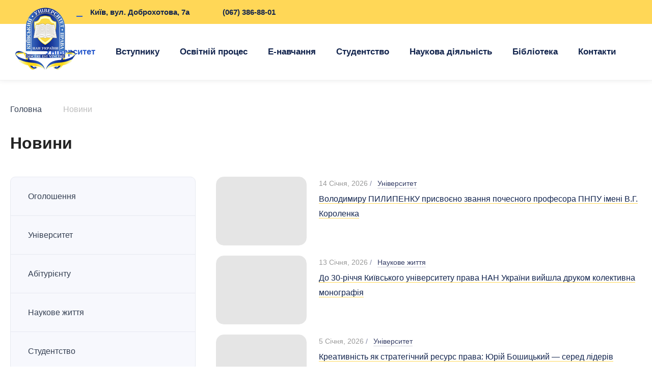

--- FILE ---
content_type: text/html; charset=UTF-8
request_url: https://kup.edu.ua/novyny/
body_size: 22003
content:
<!DOCTYPE html><html lang="uk"><head><script data-no-optimize="1">var litespeed_docref=sessionStorage.getItem("litespeed_docref");litespeed_docref&&(Object.defineProperty(document,"referrer",{get:function(){return litespeed_docref}}),sessionStorage.removeItem("litespeed_docref"));</script> <meta charset="UTF-8"><meta name="viewport" content="width=device-width, initial-scale=1.0"><link rel="profile" href="http://gmpg.org/xfn/11"><link rel="pingback" href="https://kup.edu.ua/xmlrpc.php"><link rel="shortcut icon" href="https://kup.edu.ua/wp-content/themes/kultheme/favicon.ico"><link rel="apple-touch-icon" sizes="180x180" href="/apple-touch-icon.png"><link rel="icon" type="image/png" href="/favicon-48x48.png"><link rel="icon" type="image/png" sizes="32x32" href="/favicon-32x32.png"><link rel="icon" type="image/png" sizes="16x16" href="/favicon-16x16.png"><link rel="manifest" href="/site.webmanifest"><link rel="mask-icon" href="/safari-pinned-tab.svg" color="#e0aa21"><meta name="msapplication-TileColor" content="#da532c"><meta name="theme-color" content="#4d76d3"><link rel="preconnect" href="https://fonts.googleapis.com"><link rel="preconnect" href="https://fonts.gstatic.com" crossorigin><meta name='robots' content='index, follow, max-image-preview:large, max-snippet:-1, max-video-preview:-1' /><title>Новини - Київський університет права</title><meta name="description" content="Новини" /><link rel="canonical" href="https://kup.edu.ua/novyny/" /><link rel="next" href="https://kup.edu.ua/novyny/page/2/" /><meta property="og:locale" content="uk_UA" /><meta property="og:type" content="article" /><meta property="og:title" content="Новини - Київський університет права" /><meta property="og:description" content="Новини" /><meta property="og:url" content="https://kup.edu.ua/novyny/" /><meta property="og:site_name" content="Київський університет права" /><meta property="og:image" content="https://kup.edu.ua/wp-content/uploads/2023/03/Lohotyp-KUP-NANU_lightblue2-e1679705662474.png" /><meta property="og:image:width" content="300" /><meta property="og:image:height" content="311" /><meta property="og:image:type" content="image/png" /><meta name="twitter:card" content="summary_large_image" /> <script type="application/ld+json" class="yoast-schema-graph">{"@context":"https://schema.org","@graph":[{"@type":["WebPage","CollectionPage"],"@id":"https://kup.edu.ua/novyny/","url":"https://kup.edu.ua/novyny/","name":"Новини - Київський університет права","isPartOf":{"@id":"https://kup.edu.ua/#website"},"datePublished":"2022-12-18T17:19:02+00:00","description":"Новини","breadcrumb":{"@id":"https://kup.edu.ua/novyny/#breadcrumb"},"inLanguage":"uk"},{"@type":"BreadcrumbList","@id":"https://kup.edu.ua/novyny/#breadcrumb","itemListElement":[{"@type":"ListItem","position":1,"name":"Головна","item":"https://kup.edu.ua/"},{"@type":"ListItem","position":2,"name":"Новини"}]},{"@type":"WebSite","@id":"https://kup.edu.ua/#website","url":"https://kup.edu.ua/","name":"Київський університет права","description":"Київський університет права","publisher":{"@id":"https://kup.edu.ua/#organization"},"potentialAction":[{"@type":"SearchAction","target":{"@type":"EntryPoint","urlTemplate":"https://kup.edu.ua/?s={search_term_string}"},"query-input":{"@type":"PropertyValueSpecification","valueRequired":true,"valueName":"search_term_string"}}],"inLanguage":"uk"},{"@type":"Organization","@id":"https://kup.edu.ua/#organization","name":"Київський університет права","url":"https://kup.edu.ua/","logo":{"@type":"ImageObject","inLanguage":"uk","@id":"https://kup.edu.ua/#/schema/logo/image/","url":"https://kup.edu.ua/wp-content/uploads/2023/03/Lohotyp-KUP-NANU_lightblue2-e1679705662474.png","contentUrl":"https://kup.edu.ua/wp-content/uploads/2023/03/Lohotyp-KUP-NANU_lightblue2-e1679705662474.png","width":300,"height":311,"caption":"Київський університет права"},"image":{"@id":"https://kup.edu.ua/#/schema/logo/image/"},"sameAs":["https://www.facebook.com/kyiv.law.university/"]}]}</script> <link rel="alternate" type="application/rss+xml" title="Київський університет права &raquo; стрічка" href="https://kup.edu.ua/feed/" /><style id='wp-img-auto-sizes-contain-inline-css' type='text/css'>img:is([sizes=auto i],[sizes^="auto," i]){contain-intrinsic-size:3000px 1500px}
/*# sourceURL=wp-img-auto-sizes-contain-inline-css */</style><style id="litespeed-ccss">.dashicons{font-family:dashicons;display:inline-block;line-height:1;font-weight:400;font-style:normal;speak:never;text-decoration:inherit;text-transform:none;text-rendering:auto;-webkit-font-smoothing:antialiased;-moz-osx-font-smoothing:grayscale;width:20px;height:20px;font-size:20px;vertical-align:top;text-align:center}.dashicons-warning:before{content:"\f534"}.dashicons-welcome-learn-more:before{content:"\f118"}.menu-item i._mi{display:inline-block;vertical-align:middle}.menu-item i._mi{width:auto;height:auto;margin-top:-.265em;font-size:1.2em;line-height:1}.menu-item i._before{margin-right:.25em}ul{box-sizing:border-box}:root{--wp--preset--font-size--normal:16px;--wp--preset--font-size--huge:42px}figure{margin:0 0 1em}html,body,div,span,h1,h2,p,a,address,img,i,ul,li,form,article,figure,header,nav,section{margin:0;padding:0;border:0;font-size:100%;font:inherit;vertical-align:baseline}article,figure,header,nav,section{display:block}body{line-height:1}ul{list-style:none}html{overflow-y:scroll;-webkit-text-size-adjust:100%;-ms-text-size-adjust:100%}body,button,input{font-family:sans-serif}h1{font-size:2em}h1,h2,p,form,ul{margin:0}img{border:0;-ms-interpolation-mode:bicubic}svg:not(:root){overflow:hidden}button,input{font-size:100%;margin:0;vertical-align:baseline;*vertical-align:middle}button,input{line-height:normal}button,input[type=submit]{-webkit-appearance:button;*overflow:visible}input{vertical-align:middle}button::-moz-focus-inner,input::-moz-focus-inner{border:0;padding:0}:focus{outline:none;-webkit-appearance:none}:-moz-placeholder{opacity:1}::-moz-placeholder{opacity:1}input{-webkit-appearance:none;-moz-appearance:none;appearance:none;-webkit-border-radius:0;border-radius:0}body{font-family:'Open Sans',sans-serif;font-weight:400;color:#222}input,button{font-family:'Open Sans',sans-serif;font-weight:400}h1,h2{color:#222;font-weight:700}h1{font-size:32px;font-weight:700}h2{font-size:32px}::-webkit-input-placeholder{color:#999}::-moz-placeholder{color:#999}:-ms-input-placeholder{color:#999}:-moz-placeholder{color:#999}.w{max-width:1280px;margin:0 auto}.header .top-bar:after,.w:after,.event:after,.inner .text:after{display:block;content:'';clear:both}.header{background:#fff;border-bottom:1px solid #f1f1f1;box-shadow:0 0 10px 0 rgba(30,34,40,.09)}.header .top-bar{background:#ffd757}.header .contact-block{float:left;display:flex;padding:0 0 0 110px;line-height:47px;font-size:15px;color:#343f52;font-weight:700}.header .contact-block a{color:#12244d;text-decoration:none}.header .address,.header .phone,.header .nan-title{margin:0 12px;color:#12244d}.header .nan-title{margin:0}.header .nan-title span{display:inline-block;width:5px;height:5px;background:#3266cd;border-radius:100%;margin:0 6px;vertical-align:middle}.header .address a{position:relative;display:block;padding:0 0 0 27px}.header .address a:before{background:url(/wp-content/themes/kultheme/assets/img/ico-gps.svg) no-repeat 50% 0;position:absolute;top:14px;left:0;width:12px;height:15px;background-size:24px 17px;content:'';display:block;filter:brightness(0) saturate(100%) invert(23%) sepia(97%) saturate(1874%) hue-rotate(210deg) brightness(101%) contrast(77%)}.header .address a:after{width:12px;height:2px;background:#2b5ccd;display:block;content:'';position:absolute;top:31px;left:0}.header .phone a{padding:0 0 0 25px;display:block;position:relative}.header .phone a:after{background:url(/wp-content/themes/kultheme/assets/img/ico-phone.svg) no-repeat;background-size:15px 21px;width:15px;height:19px;content:'';display:block;position:absolute;top:14px;left:0;filter:brightness(0) saturate(100%) invert(23%) sepia(97%) saturate(1874%) hue-rotate(210deg) brightness(101%) contrast(77%)}.socials{display:flex;align-items:center;min-height:47px;margin:0 30px 0 0;float:right}.socials a{margin:0 10px}.socials img{width:20px;height:20px;vertical-align:top;filter:brightness(0) saturate(100%) invert(20%) sepia(6%) saturate(2966%) hue-rotate(180deg) brightness(95%) contrast(84%)}.kup-text{position:absolute;left:110px;top:10px;font-size:13px;line-height:16px;color:#2b5ccd;font-weight:500;font-family:'Roboto',sans-serif;display:none}.kup-text a{color:#193d8f;text-decoration:none}.logo{width:118px;height:122px;background:url(/wp-content/themes/kultheme/assets/img/logo.png) no-repeat;position:absolute;top:-32px;left:0;background-size:auto auto}.inside{display:flex;justify-content:flex-end;min-height:110px;align-items:center;position:relative}.header .nav{display:flex}.header .nav li{font-family:'Roboto',sans-serif;font-size:17px;font-weight:700;padding:0 20px;position:relative}.header .nav li ul li{font-weight:500}.header .nav li a{color:#12244d;text-decoration:none;line-height:110px}.header .nav li ul li a{line-height:27px;color:#12244d}.header .nav li.current_page_item a,.header .nav li ul li.current-menu-item a,.header .nav li.current-menu-parent>a,.header .nav li.current-menu-item>a{color:#2b5ccd}.header .nav ul{position:absolute;top:106px;left:0;box-shadow:0 0 15px 0 rgba(30,34,40,.14);background:#fff;border-radius:15px;padding:30px 40px;width:100%;width:260px;visibility:hidden;opacity:0;display:block;z-index:99}.header .nav ul li{display:block;line-height:27px;padding:5px 0}.header .nav li.w320 ul{width:320px}.header .nav li.megamenu{position:static}.header .nav li.megamenu ul,.header .nav li.two-col ul,.header .nav li.three-col ul{display:flex}.header .nav li.megamenu ul{top:106px;width:100%;max-width:100%;flex-direction:column;flex-wrap:wrap;height:calc(2.8em*7)}.header .nav li.megamenu ul li{max-width:280px;width:100%}.header .nav li.two-col ul{width:100%;width:560px;flex-direction:column;flex-wrap:wrap;height:calc(2.9em*5);align-items:flex-start}.header .nav li.two-col.lib-col ul{height:calc(3.1em*5)}.header .nav li.three-col ul{width:100%;width:840px;flex-direction:column;flex-wrap:wrap;height:calc(3em*5);align-items:flex-start}.header .nav li.two-col ul li{width:50%}.header .nav li.three-col ul li{width:33%}.header .nav li.right-col ul{right:-20px;left:auto}.header .nav li.three-col.center-col ul{left:50%;right:auto;margin-left:-435px}.header .nav li.center-col ul{left:50%;right:auto;margin-left:-170px}.search-header{padding:0 11px 0 20px}.search-header img{width:21px;height:21px}.header .contact-block.pos-right{float:right;padding-left:0}.button-menu{display:block;width:40px;height:24px;background:url(/wp-content/themes/kultheme/assets/img/ico-menu.svg) no-repeat;background-size:40px 24px;border:none;display:none}.overlay-block,.sidebar-categories{position:fixed;height:100%;width:95%;top:0;left:-100%;background:#fff;z-index:1000}.overlay-block:before,.sidebar-categories:before{position:absolute;top:0;left:0;height:65px;width:100%;background:#fff;display:block;content:''}.overlay{width:100%;height:100%;position:fixed;top:0;left:0;background:#000;visibility:hidden;z-index:999;opacity:.6}.overlay-block .overflow,.sidebar-categories .overflow{overflow:auto;height:100vh}.overlay-block .close,.search-block .close,.sidebar-categories .close{position:absolute;top:0;right:0;border:none;background:#fff url(/wp-content/themes/kultheme/assets/img/ico-close.svg) no-repeat;width:60px;height:60px;z-index:9999;background-position:50% 50%}.search-block{background:#fff;position:fixed;width:100%;height:100px;top:-100px;left:0;z-index:1000;display:flex;justify-content:center;align-items:center}.search-form{display:flex;width:100%;max-width:600px}.search-form input[type=text]{border:1px solid #eaeaea;height:32px;width:100%;max-width:600px;padding:9px 12px;border-radius:15px 0 0 15px;font-size:15px}.search-form input[type=submit]{border:none;background:#2b5ccd;border-radius:0 15px 15px 0;padding:0 25px;font-size:15px;color:#fff;font-weight:600}.search-block .close{background-color:rgba(0,0,0,.1);width:44px;height:44px;border-radius:100%;background-position:50% 50%;top:25px;right:20px}.header .menu-item i._mi{margin-top:-.065em}.breadcrumb{margin:0 0 34px;font-family:'Roboto',sans-serif;color:#bcbcbc}.breadcrumb a{color:#343f52;display:inline-block;text-decoration:none}.breadcrumb a:after{background:url(/wp-content/themes/kultheme/assets/img/ico-corner-right-2.svg) no-repeat 50% 50%;display:inline-block;content:'';width:12px;height:16px;background-size:auto 100%;margin:4px 12px 0 14px;vertical-align:top;filter:brightness(0) saturate(100%) invert(93%) sepia(0%) saturate(1058%) hue-rotate(127deg) brightness(86%) contrast(77%)}.breadcrumb span{color:#bcbcbc;line-height:23px}.event{margin:0 0 20px}.event figure{float:left;max-width:178px;margin:0 24px 5px 0;overflow:hidden;border-radius:15px;position:relative}.event figure a{position:relative;z-index:4;display:block}.event figure a:after{display:block;content:'';background-color:rgba(0,0,0,.1);position:absolute;top:0;left:0;width:100%;height:100%;z-index:2;border-radius:15px}.event figure img{border-radius:15px;display:block;width:100%;height:auto;min-width:178px;height:135px;object-fit:cover}.event .data{font-size:14px;line-height:19px;padding:4px 0 0}.event .data .date{color:#999}.event .data .event-cat{display:inline-block}.event .data .event-cat:before{content:'/';display:inline-block;color:#8187a5;margin:0 7px 0 4px}.event .data .event-cat a{color:#323b64;position:relative;display:inline-block;text-decoration:none}.event .data .event-cat a:after{position:absolute;bottom:0;left:0;width:100%;height:1px;background:#d2d4dd;content:'';display:block}.event .data h2{font-size:16px;line-height:29px;margin:6px 0 0;font-weight:500}.event .data h2 a{color:#12244d;text-decoration:none;border-bottom:1px solid #ffd757}.blog .event figure{margin-bottom:0}.inner{padding:45px 0 85px}.column-1-2{display:flex;width:100%}.column-1-2 .container,.sidebar{padding:0}.sidebar{min-width:364px;margin:0 40px 0 0}.column-1-2 .container{width:100%;max-width:880px}.sidebar{max-width:362px;width:100%}.sidebar ul.menu{background:#f7f8fd;border:1px solid #e7e9f1;border-radius:10px;margin:0}.sidebar ul.menu li{font-size:16px;line-height:29px;border-bottom:1px solid #e7e9f1;font-weight:500}.sidebar ul.menu li a{color:#343f52;text-decoration:none;display:block;padding:23px 34px}.sidebar ul.menu li ul li a{padding:16px 34px;border:none}.sidebar ul.menu li:last-child{border:none}.sidebar ul.menu .sub-menu{display:none}.inner .text{padding:0 0 10px}.inner .text h1{font-size:32px;font-weight:600;margin:0 0 34px;line-height:43px}.sidebar ul ul{border:none;border-radius:0;background:#e7e9f1;padding:0 0 0 10px;border-top:1px solid #e7e9f1}.sidebar ul ul li{font-size:14px;line-height:23px;background:#fdfdff}.sidebar ul ul li a{padding:16px 34px}.btn-cat{background:#fff url(/wp-content/themes/kultheme/assets/img/ico-subcat.svg) no-repeat 50% 50%;background-size:20px 20px;width:50px;height:50px;border-radius:10px;border:1px solid #f1f1f1;box-shadow:0 0 10px 0 rgba(30,34,40,.2);position:fixed;left:-10px;top:40%;z-index:99;display:none}.widget{margin:0 0 20px}.scrollToTop{position:fixed;bottom:65px;right:40px;width:48px;height:48px;border-radius:100%;display:block;background:0 0;opacity:.6;display:none}.scrollToTop:after{position:absolute;top:0;left:0;display:block;content:'';background:url(/wp-content/themes/kultheme/assets/img/ico-arrow-left.svg) no-repeat 50% 50%;transform:rotate(90deg);background-size:20px auto;width:100%;height:100%;filter:brightness(0) saturate(100%) invert(18%) sepia(81%) saturate(3098%) hue-rotate(220deg) brightness(95%) contrast(84%)}.progress-wrap{opacity:0;visibility:hidden;transform:translateY(15px);box-shadow:inset 0 0 0 .1rem rgba(128,130,134,.25)}.progress-wrap svg{position:relative;z-index:3}.progress-wrap svg path{fill:none}.progress-wrap svg.progress-circle path{stroke:#2150bc;stroke-width:4;box-sizing:border-box}.copy .dev{position:absolute;right:0;bottom:7px;top:auto;margin:0;padding:0}.dev{text-align:right;padding-bottom:5px;position:relative;top:-10px;margin-bottom:-10px;text-align:right}.dev a{font-size:13px;color:#283655;text-decoration:none}.dev a span{border-bottom:1px solid #283655;display:inline-block;padding-bottom:2px}.mr-0{margin-right:0}@media screen and (max-width:1300px){.header .nan-title,.header .kup-text{display:none}.header .contact-block.pos-right{float:left;padding-left:110px}}@media screen and (max-width:1280px){.w{padding-left:20px;padding-right:20px}.logo{left:30px}}@media screen and (max-width:1200px){.sidebar{max-width:322px;min-width:324px}}@media screen and (max-width:1160px){.button-menu{display:inline-block}.header .nav{display:none}.header .inside{min-height:70px}.header .top-bar{background:0 0;position:absolute;right:57px;top:12px;z-index:5}.header .address,.header .phone{margin:0}.header .address{margin-right:20px}.header .contact-block{padding:0}.top-bar .socials{display:none}.logo{width:60px;height:45px;background-size:auto 100%;top:12px;left:20px}.search-header{display:inline-block;padding:0 14px 0 20px;position:relative;top:1px}.search-header img{width:22px;height:22px}.overlay-block,.sidebar-categories{width:50%}.header .search-header{display:none}.header .nan-title{display:none}.header .kup-text{position:absolute;left:80px;top:17px;display:block}}@media screen and (max-width:1080px){.sidebar{margin:65px 20px 0;display:none;width:calc(100% - 40px);max-width:none;min-width:1px}.btn-cat{display:block}.sidebar-categories{width:60%}.column-1-2 .container{max-width:none}.widget{margin:0 0 20px}}@media screen and (max-width:990px){.event{margin:0 0 30px}.overlay-block,.sidebar-categories{width:87%}.search-form input[type=text]{max-width:100%}.event figure img{min-width:178px;height:125px;object-fit:cover}.inner .text h1{margin-bottom:14px}.breadcrumb{margin:0 0 24px}}@media screen and (max-width:810px){.inner .text h1{font-size:24px;line-height:32px}h1,h2{text-align:left}.header .nan-title,.header .kup-text{display:none}}@media screen and (max-width:767px){.event .data{padding-top:0}.event .data h2{font-size:15px;margin:6px 0 3px;line-height:25px}}@media screen and (max-width:740px){.sidebar ul.menu li{font-size:14px;line-height:22px}.header .contact-block a{text-indent:-9999px}.header .address a:before{background-size:24px auto;width:16px;height:26px;top:13px}.header .address a:after{top:36px;left:2px;width:12px}.header .phone a:after{background-size:19px auto;width:20px;height:20px;top:16px}}@media screen and (max-width:600px){.sidebar-categories{width:80%}}@media screen and (max-width:570px){.header .top-bar{top:10px}.breadcrumb a,.breadcrumb span span{margin-bottom:9px}.breadcrumb{margin-bottom:35px}.header .kup-text{display:block}}@media screen and (max-width:500px){.sidebar-categories{width:90%}.copy .dev{text-align:center;position:relative;bottom:-12px}}@media screen and (max-width:460px){.search-block{justify-content:flex-start}.search-block .close{top:27px}.event figure,.blog .event figure{max-width:100%;margin:0 0 10px;float:none}.event .data h2{font-size:16px;margin:10px 0 3px;line-height:27px}.event .data{padding-top:10px}.event{margin-bottom:45px}.inner .text h1{margin:0 0 14px}.event figure{max-height:220px;overflow:hidden}.event figure img{min-width:178px;height:auto}}@media screen and (max-width:400px){.event .data{font-size:14px}.inner .text h1{font-size:26px;margin:0 0 10px}.breadcrumb{margin:0 0 30px}.inner{padding-top:45px;padding-bottom:55px}.inner .text h1{font-size:19px;line-height:27px}.header .kup-text{display:none}}@media screen and (max-width:375px){.header .kup-text{left:75px}.kup-text a{font-size:12px}}@media screen and (max-width:360px){.overlay-block,.sidebar-categories{width:95%}.event figure{max-height:150px}.header .kup-text{display:none}}@media screen and (max-width:350px){.search-form input[type=submit]{padding:0 10px}}.kup-text a{font-size:13px;line-height:16px;color:#2553bb;font-weight:500;font-family:'Roboto',sans-serif;text-decoration:none}.header .contact-block{float:left}.header .contact-block.pos-right{float:right;padding-left:0}@media screen and (max-width:1300px){.header .nan-title{display:none}.header .contact-block.pos-right{float:left;padding-left:110px}}@media screen and (max-width:1160px){.header .kup-text{position:absolute;left:80px;top:17px;display:block}}@media screen and (max-width:570px){.header .contact-block a{text-indent:-9999px}}@media screen and (max-width:365px){.header .kup-text{display:none}}</style><link rel="preload" data-asynced="1" data-optimized="2" as="style" onload="this.onload=null;this.rel='stylesheet'" href="https://kup.edu.ua/wp-content/litespeed/ucss/b5d6a57a19a4afca80554816c1faf193.css?ver=0f460" /><script data-optimized="1" type="litespeed/javascript" data-src="https://kup.edu.ua/wp-content/plugins/litespeed-cache/assets/js/css_async.min.js"></script> <style id='global-styles-inline-css' type='text/css'>:root{--wp--preset--aspect-ratio--square: 1;--wp--preset--aspect-ratio--4-3: 4/3;--wp--preset--aspect-ratio--3-4: 3/4;--wp--preset--aspect-ratio--3-2: 3/2;--wp--preset--aspect-ratio--2-3: 2/3;--wp--preset--aspect-ratio--16-9: 16/9;--wp--preset--aspect-ratio--9-16: 9/16;--wp--preset--color--black: #000000;--wp--preset--color--cyan-bluish-gray: #abb8c3;--wp--preset--color--white: #ffffff;--wp--preset--color--pale-pink: #f78da7;--wp--preset--color--vivid-red: #cf2e2e;--wp--preset--color--luminous-vivid-orange: #ff6900;--wp--preset--color--luminous-vivid-amber: #fcb900;--wp--preset--color--light-green-cyan: #7bdcb5;--wp--preset--color--vivid-green-cyan: #00d084;--wp--preset--color--pale-cyan-blue: #8ed1fc;--wp--preset--color--vivid-cyan-blue: #0693e3;--wp--preset--color--vivid-purple: #9b51e0;--wp--preset--gradient--vivid-cyan-blue-to-vivid-purple: linear-gradient(135deg,rgb(6,147,227) 0%,rgb(155,81,224) 100%);--wp--preset--gradient--light-green-cyan-to-vivid-green-cyan: linear-gradient(135deg,rgb(122,220,180) 0%,rgb(0,208,130) 100%);--wp--preset--gradient--luminous-vivid-amber-to-luminous-vivid-orange: linear-gradient(135deg,rgb(252,185,0) 0%,rgb(255,105,0) 100%);--wp--preset--gradient--luminous-vivid-orange-to-vivid-red: linear-gradient(135deg,rgb(255,105,0) 0%,rgb(207,46,46) 100%);--wp--preset--gradient--very-light-gray-to-cyan-bluish-gray: linear-gradient(135deg,rgb(238,238,238) 0%,rgb(169,184,195) 100%);--wp--preset--gradient--cool-to-warm-spectrum: linear-gradient(135deg,rgb(74,234,220) 0%,rgb(151,120,209) 20%,rgb(207,42,186) 40%,rgb(238,44,130) 60%,rgb(251,105,98) 80%,rgb(254,248,76) 100%);--wp--preset--gradient--blush-light-purple: linear-gradient(135deg,rgb(255,206,236) 0%,rgb(152,150,240) 100%);--wp--preset--gradient--blush-bordeaux: linear-gradient(135deg,rgb(254,205,165) 0%,rgb(254,45,45) 50%,rgb(107,0,62) 100%);--wp--preset--gradient--luminous-dusk: linear-gradient(135deg,rgb(255,203,112) 0%,rgb(199,81,192) 50%,rgb(65,88,208) 100%);--wp--preset--gradient--pale-ocean: linear-gradient(135deg,rgb(255,245,203) 0%,rgb(182,227,212) 50%,rgb(51,167,181) 100%);--wp--preset--gradient--electric-grass: linear-gradient(135deg,rgb(202,248,128) 0%,rgb(113,206,126) 100%);--wp--preset--gradient--midnight: linear-gradient(135deg,rgb(2,3,129) 0%,rgb(40,116,252) 100%);--wp--preset--font-size--small: 13px;--wp--preset--font-size--medium: 20px;--wp--preset--font-size--large: 36px;--wp--preset--font-size--x-large: 42px;--wp--preset--spacing--20: 0.44rem;--wp--preset--spacing--30: 0.67rem;--wp--preset--spacing--40: 1rem;--wp--preset--spacing--50: 1.5rem;--wp--preset--spacing--60: 2.25rem;--wp--preset--spacing--70: 3.38rem;--wp--preset--spacing--80: 5.06rem;--wp--preset--shadow--natural: 6px 6px 9px rgba(0, 0, 0, 0.2);--wp--preset--shadow--deep: 12px 12px 50px rgba(0, 0, 0, 0.4);--wp--preset--shadow--sharp: 6px 6px 0px rgba(0, 0, 0, 0.2);--wp--preset--shadow--outlined: 6px 6px 0px -3px rgb(255, 255, 255), 6px 6px rgb(0, 0, 0);--wp--preset--shadow--crisp: 6px 6px 0px rgb(0, 0, 0);}:where(.is-layout-flex){gap: 0.5em;}:where(.is-layout-grid){gap: 0.5em;}body .is-layout-flex{display: flex;}.is-layout-flex{flex-wrap: wrap;align-items: center;}.is-layout-flex > :is(*, div){margin: 0;}body .is-layout-grid{display: grid;}.is-layout-grid > :is(*, div){margin: 0;}:where(.wp-block-columns.is-layout-flex){gap: 2em;}:where(.wp-block-columns.is-layout-grid){gap: 2em;}:where(.wp-block-post-template.is-layout-flex){gap: 1.25em;}:where(.wp-block-post-template.is-layout-grid){gap: 1.25em;}.has-black-color{color: var(--wp--preset--color--black) !important;}.has-cyan-bluish-gray-color{color: var(--wp--preset--color--cyan-bluish-gray) !important;}.has-white-color{color: var(--wp--preset--color--white) !important;}.has-pale-pink-color{color: var(--wp--preset--color--pale-pink) !important;}.has-vivid-red-color{color: var(--wp--preset--color--vivid-red) !important;}.has-luminous-vivid-orange-color{color: var(--wp--preset--color--luminous-vivid-orange) !important;}.has-luminous-vivid-amber-color{color: var(--wp--preset--color--luminous-vivid-amber) !important;}.has-light-green-cyan-color{color: var(--wp--preset--color--light-green-cyan) !important;}.has-vivid-green-cyan-color{color: var(--wp--preset--color--vivid-green-cyan) !important;}.has-pale-cyan-blue-color{color: var(--wp--preset--color--pale-cyan-blue) !important;}.has-vivid-cyan-blue-color{color: var(--wp--preset--color--vivid-cyan-blue) !important;}.has-vivid-purple-color{color: var(--wp--preset--color--vivid-purple) !important;}.has-black-background-color{background-color: var(--wp--preset--color--black) !important;}.has-cyan-bluish-gray-background-color{background-color: var(--wp--preset--color--cyan-bluish-gray) !important;}.has-white-background-color{background-color: var(--wp--preset--color--white) !important;}.has-pale-pink-background-color{background-color: var(--wp--preset--color--pale-pink) !important;}.has-vivid-red-background-color{background-color: var(--wp--preset--color--vivid-red) !important;}.has-luminous-vivid-orange-background-color{background-color: var(--wp--preset--color--luminous-vivid-orange) !important;}.has-luminous-vivid-amber-background-color{background-color: var(--wp--preset--color--luminous-vivid-amber) !important;}.has-light-green-cyan-background-color{background-color: var(--wp--preset--color--light-green-cyan) !important;}.has-vivid-green-cyan-background-color{background-color: var(--wp--preset--color--vivid-green-cyan) !important;}.has-pale-cyan-blue-background-color{background-color: var(--wp--preset--color--pale-cyan-blue) !important;}.has-vivid-cyan-blue-background-color{background-color: var(--wp--preset--color--vivid-cyan-blue) !important;}.has-vivid-purple-background-color{background-color: var(--wp--preset--color--vivid-purple) !important;}.has-black-border-color{border-color: var(--wp--preset--color--black) !important;}.has-cyan-bluish-gray-border-color{border-color: var(--wp--preset--color--cyan-bluish-gray) !important;}.has-white-border-color{border-color: var(--wp--preset--color--white) !important;}.has-pale-pink-border-color{border-color: var(--wp--preset--color--pale-pink) !important;}.has-vivid-red-border-color{border-color: var(--wp--preset--color--vivid-red) !important;}.has-luminous-vivid-orange-border-color{border-color: var(--wp--preset--color--luminous-vivid-orange) !important;}.has-luminous-vivid-amber-border-color{border-color: var(--wp--preset--color--luminous-vivid-amber) !important;}.has-light-green-cyan-border-color{border-color: var(--wp--preset--color--light-green-cyan) !important;}.has-vivid-green-cyan-border-color{border-color: var(--wp--preset--color--vivid-green-cyan) !important;}.has-pale-cyan-blue-border-color{border-color: var(--wp--preset--color--pale-cyan-blue) !important;}.has-vivid-cyan-blue-border-color{border-color: var(--wp--preset--color--vivid-cyan-blue) !important;}.has-vivid-purple-border-color{border-color: var(--wp--preset--color--vivid-purple) !important;}.has-vivid-cyan-blue-to-vivid-purple-gradient-background{background: var(--wp--preset--gradient--vivid-cyan-blue-to-vivid-purple) !important;}.has-light-green-cyan-to-vivid-green-cyan-gradient-background{background: var(--wp--preset--gradient--light-green-cyan-to-vivid-green-cyan) !important;}.has-luminous-vivid-amber-to-luminous-vivid-orange-gradient-background{background: var(--wp--preset--gradient--luminous-vivid-amber-to-luminous-vivid-orange) !important;}.has-luminous-vivid-orange-to-vivid-red-gradient-background{background: var(--wp--preset--gradient--luminous-vivid-orange-to-vivid-red) !important;}.has-very-light-gray-to-cyan-bluish-gray-gradient-background{background: var(--wp--preset--gradient--very-light-gray-to-cyan-bluish-gray) !important;}.has-cool-to-warm-spectrum-gradient-background{background: var(--wp--preset--gradient--cool-to-warm-spectrum) !important;}.has-blush-light-purple-gradient-background{background: var(--wp--preset--gradient--blush-light-purple) !important;}.has-blush-bordeaux-gradient-background{background: var(--wp--preset--gradient--blush-bordeaux) !important;}.has-luminous-dusk-gradient-background{background: var(--wp--preset--gradient--luminous-dusk) !important;}.has-pale-ocean-gradient-background{background: var(--wp--preset--gradient--pale-ocean) !important;}.has-electric-grass-gradient-background{background: var(--wp--preset--gradient--electric-grass) !important;}.has-midnight-gradient-background{background: var(--wp--preset--gradient--midnight) !important;}.has-small-font-size{font-size: var(--wp--preset--font-size--small) !important;}.has-medium-font-size{font-size: var(--wp--preset--font-size--medium) !important;}.has-large-font-size{font-size: var(--wp--preset--font-size--large) !important;}.has-x-large-font-size{font-size: var(--wp--preset--font-size--x-large) !important;}
/*# sourceURL=global-styles-inline-css */</style><style id='classic-theme-styles-inline-css' type='text/css'>/*! This file is auto-generated */
.wp-block-button__link{color:#fff;background-color:#32373c;border-radius:9999px;box-shadow:none;text-decoration:none;padding:calc(.667em + 2px) calc(1.333em + 2px);font-size:1.125em}.wp-block-file__button{background:#32373c;color:#fff;text-decoration:none}
/*# sourceURL=/wp-includes/css/classic-themes.min.css */</style> <script type="litespeed/javascript" data-src="https://kup.edu.ua/wp-includes/js/jquery/jquery.min.js" id="jquery-core-js"></script> <script id="3d-flip-book-client-locale-loader-js-extra" type="litespeed/javascript">var FB3D_CLIENT_LOCALE={"ajaxurl":"https://kup.edu.ua/wp-admin/admin-ajax.php","dictionary":{"Table of contents":"Table of contents","Close":"Close","Bookmarks":"Bookmarks","Thumbnails":"Thumbnails","Search":"Search","Share":"Share","Facebook":"Facebook","Twitter":"Twitter","Email":"Email","Play":"Play","Previous page":"Previous page","Next page":"Next page","Zoom in":"Zoom in","Zoom out":"Zoom out","Fit view":"Fit view","Auto play":"Auto play","Full screen":"Full screen","More":"More","Smart pan":"Smart pan","Single page":"Single page","Sounds":"Sounds","Stats":"Stats","Print":"Print","Download":"Download","Goto first page":"Goto first page","Goto last page":"Goto last page"},"images":"https://kup.edu.ua/wp-content/plugins/interactive-3d-flipbook-powered-physics-engine/assets/images/","jsData":{"urls":[],"posts":{"ids_mis":[],"ids":[]},"pages":[],"firstPages":[],"bookCtrlProps":[],"bookTemplates":[]},"key":"3d-flip-book","pdfJS":{"pdfJsLib":"https://kup.edu.ua/wp-content/plugins/interactive-3d-flipbook-powered-physics-engine/assets/js/pdf.min.js?ver=4.3.136","pdfJsWorker":"https://kup.edu.ua/wp-content/plugins/interactive-3d-flipbook-powered-physics-engine/assets/js/pdf.worker.js?ver=4.3.136","stablePdfJsLib":"https://kup.edu.ua/wp-content/plugins/interactive-3d-flipbook-powered-physics-engine/assets/js/stable/pdf.min.js?ver=2.5.207","stablePdfJsWorker":"https://kup.edu.ua/wp-content/plugins/interactive-3d-flipbook-powered-physics-engine/assets/js/stable/pdf.worker.js?ver=2.5.207","pdfJsCMapUrl":"https://kup.edu.ua/wp-content/plugins/interactive-3d-flipbook-powered-physics-engine/assets/cmaps/"},"cacheurl":"https://kup.edu.ua/wp-content/uploads/3d-flip-book/cache/","pluginsurl":"https://kup.edu.ua/wp-content/plugins/","pluginurl":"https://kup.edu.ua/wp-content/plugins/interactive-3d-flipbook-powered-physics-engine/","thumbnailSize":{"width":"150","height":"150"},"version":"1.16.17"}</script> <link rel="https://api.w.org/" href="https://kup.edu.ua/wp-json/" /><link rel="EditURI" type="application/rsd+xml" title="RSD" href="https://kup.edu.ua/xmlrpc.php?rsd" />
 <script type="litespeed/javascript" data-src="https://www.googletagmanager.com/gtag/js?id=G-L58E0RTEHT"></script> <script type="litespeed/javascript">window.dataLayer=window.dataLayer||[];function gtag(){dataLayer.push(arguments)}
gtag('js',new Date());gtag('config','G-L58E0RTEHT')</script> <style>.slider {max-height: 599px;}
		.slider.slick-slider {max-height: none;}
		.kup-text a{font-size: 13px; line-height: 16px; color: #2553bb; font-weight: 500; font-family: 'Roboto', sans-serif; text-decoration: none;}
		.header .contact-block {float: left;}
		.header .contact-block.pos-right {float: right;padding-left: 0;}
		@media screen and (max-width: 1400px){.slider {max-height: 500px;}.slider.slick-slider {max-height: none;}}
		@media screen and (max-width: 1300px){.header .nan-title {display: none;}.header .contact-block.pos-right {float: left;padding-left: 110px;}}
		@media screen and (max-width: 1160px){.header .kup-text {position: absolute; left: 80px; top: 17px; display: block;}.fixed-header .kup-text {margin-left:0;}} 
		@media screen and (max-width: 570px) {
			.header .contact-block a {text-indent: -9999px;}
			.header .contact-block.pos-right {justify-content: flex-end; padding: 0;}
			.header .address a, .header .phone a {display: inline-block; vertical-align: middle;}
			.top-bar {display: none;}
			.header .contact-block.pos-right {float: none; margin: 0; width: 75px; height: 53px; position: relative;}
			.header .phone {margin: 0; position: absolute; left: 0; top: 2px;}
			.header .address {margin: 0; position: absolute; left: 40px; top: 0;}
			.header .phone a:after {top: 14px;} 
			.header .address a:before {top: 11px;}
			.header .address a:after {top: 35px;}
			.header .address a, .header .phone a {display: inline-block; vertical-align: middle; padding: 0;}
		}
		@media screen and (max-width: 365px) {.header .kup-text {display: none;}}
		@media screen and (min-width: 571px) {.header .inside-contact {display:none;}}
		.button-menu {position: relative; z-index: 99;}</style></head><body class="blog wp-theme-kultheme"><header class="header"><div class="top-bar"><div class="w"><div class="contact-block"><p class="nan-title">Національна академія наук України <span></span> Київський університет права</p></div><div class="socials mr-0">
<a target="_blank" href="https://www.facebook.com/kyiv.law.university/"><img data-lazyloaded="1" src="[data-uri]" data-src="https://kup.edu.ua/wp-content/uploads/2022/12/ico-fb.svg" alt=""></a>											<a target="_blank" href="https://www.youtube.com/@%D0%9A%D0%B8%D1%97%D0%B2%D1%81%D1%8C%D0%BA%D0%B8%D0%B9%D1%83%D0%BD%D1%96%D0%B2%D0%B5%D1%80%D1%81%D0%B8%D1%82%D0%B5%D1%82%D0%BF%D1%80%D0%B0%D0%B2%D0%B0-%D1%866%D0%BA/featured"><img data-lazyloaded="1" src="[data-uri]" data-src="https://kup.edu.ua/wp-content/uploads/2022/12/ico-yt.svg" alt=""></a>											<a target="_blank" href="https://www.tiktok.com/@kul_nasu"><img data-lazyloaded="1" src="[data-uri]" data-src="https://kup.edu.ua/wp-content/uploads/2023/04/tiktok_icon.svg" alt=""></a>											<a target="_blank" href="https://www.instagram.com/kul_nasu"><img data-lazyloaded="1" src="[data-uri]" data-src="https://kup.edu.ua/wp-content/uploads/2023/04/instagram_icon.svg" alt=""></a></div><div class="contact-block pos-right">
<address class="address"><a target="_blank" href="https://goo.gl/maps/WnaqTHArCNqpirYBA">Київ, вул. Доброхотова, 7а</a></address><div class="phone"><a href="tel:+380673868801">(067) 386-88-01</a></div></div></div></div><div class="inside w"><div class="kup-text"><a href="/">Київський університет<br>права</a></div>
<a href="/" class="logo"></a><ul id="menu-main-menu" class="nav"><li id="menu-item-99" class="megamenu menu-item menu-item-type-post_type menu-item-object-page current-menu-ancestor current-menu-parent current_page_parent current_page_ancestor menu-item-has-children menu-item-99"><a href="https://kup.edu.ua/pro-universytet/">Університет</a><ul class="sub-menu"><li id="menu-item-187" class="menu-item menu-item-type-post_type menu-item-object-page menu-item-187"><a href="https://kup.edu.ua/pro-universytet/">Про університет</a></li><li id="menu-item-14750" class="menu-item menu-item-type-post_type menu-item-object-page menu-item-14750"><a href="https://kup.edu.ua/virtualna-ekskursiia-kup-nanu/">Віртуальна екскурсія</a></li><li id="menu-item-14883" class="menu-item menu-item-type-post_type menu-item-object-page menu-item-14883"><a href="https://kup.edu.ua/den-vidkrytykh-dverey/">День відкритих дверей</a></li><li id="menu-item-182" class="menu-item menu-item-type-post_type menu-item-object-page menu-item-182"><a href="https://kup.edu.ua/struktura-universytetu/">Структура університету</a></li><li id="menu-item-980" class="menu-item menu-item-type-post_type_archive menu-item-object-managers menu-item-980"><a href="https://kup.edu.ua/managers/">Керівництво</a></li><li id="menu-item-11988" class="menu-item menu-item-type-post_type menu-item-object-page menu-item-11988"><a href="https://kup.edu.ua/vchena-rada/">Вчена рада</a></li><li id="menu-item-11980" class="menu-item menu-item-type-post_type menu-item-object-page menu-item-11980"><a href="https://kup.edu.ua/pochesni-doktory-ta-profesory/">Почесні доктори та професори</a></li><li id="menu-item-184" class="menu-item menu-item-type-post_type menu-item-object-page menu-item-184"><a href="https://kup.edu.ua/vidznaky-universytetu/">Відзнаки університету</a></li><li id="menu-item-12176" class="menu-item menu-item-type-post_type menu-item-object-page menu-item-12176"><a href="https://kup.edu.ua/vybory-rektora/">Вибори ректора</a></li><li id="menu-item-183" class="menu-item menu-item-type-post_type menu-item-object-page menu-item-183"><a href="https://kup.edu.ua/veb-kamery/">Веб камери</a></li><li id="menu-item-186" class="menu-item menu-item-type-post_type menu-item-object-page current-menu-item page_item page-item-173 current_page_item current_page_parent menu-item-186"><a href="https://kup.edu.ua/novyny/" aria-current="page">Новини</a></li><li id="menu-item-13314" class="menu-item menu-item-type-post_type menu-item-object-page menu-item-13314"><a href="https://kup.edu.ua/faq/">Відповіді на поширені питання</a></li><li id="menu-item-621" class="menu-item menu-item-type-post_type menu-item-object-page menu-item-621"><a href="https://kup.edu.ua/partners/">Наші партнери</a></li><li id="menu-item-12080" class="menu-item menu-item-type-post_type menu-item-object-page menu-item-12080"><a href="https://kup.edu.ua/zmi-pro-nas/">ЗМІ про нас</a></li><li id="menu-item-12091" class="menu-item menu-item-type-custom menu-item-object-custom menu-item-12091"><a target="_blank" href="https://ri.kup.edu.ua/">Рівненський інститут</a></li><li id="menu-item-12096" class="menu-item menu-item-type-post_type menu-item-object-page menu-item-12096"><a href="https://kup.edu.ua/vypusknyky-kyivskoho-universytetu-prava-nan-ukrainy/">Наші випускники</a></li><li id="menu-item-12277" class="menu-item menu-item-type-post_type menu-item-object-page menu-item-12277"><a href="https://kup.edu.ua/muzei-kup-nanu/">Музеї КУП</a></li><li id="menu-item-12215" class="menu-item menu-item-type-post_type menu-item-object-page menu-item-12215"><a href="https://kup.edu.ua/viddil-komp-iuternykh-tekhnolohiy/">Відділ комп’ютерних технологій</a></li><li id="menu-item-15325" class="menu-item menu-item-type-post_type menu-item-object-page menu-item-15325"><a href="https://kup.edu.ua/vinnytskyy-naukovo-konsultatyvnyy-tsentr-kyivskoho-universytetu-prava-nanu/">Вінницький  науково-консультативний центр</a></li><li id="menu-item-12342" class="menu-item menu-item-type-post_type menu-item-object-page menu-item-12342"><a href="https://kup.edu.ua/chasopys-kup/">Часопис КУП</a></li><li id="menu-item-15196" class="menu-item menu-item-type-post_type menu-item-object-page menu-item-15196"><a href="https://kup.edu.ua/mizhnarodna-diialnist/">Міжнародна діяльність</a></li><li id="menu-item-12129" class="menu-item menu-item-type-post_type menu-item-object-page menu-item-12129"><a href="https://kup.edu.ua/lvivskyy-naukovo-konsultatyvnyy-tsentr-kyivskoho-universytetu-prava-nanu/">Міжнародний центр правових та історико-політичних досліджень країн Центрально-Східної Європи у м. Львів</a></li><li id="menu-item-15240" class="menu-item menu-item-type-post_type menu-item-object-page menu-item-15240"><a href="https://kup.edu.ua/mizhnarodnyy-tsentr-pravovykh-ta-ekonomiko-sotsialnykh-doslidzhen-krain-tsentralno-skhidnoi-ievropy-kup-nan-ukrainy-u-m-uzhhorod/">Міжнародний центр правових та економіко-соціальних досліджень країн центрально-східної Європи у м. Ужгород</a></li></ul></li><li id="menu-item-13358" class="two-col vstup-col menu-item menu-item-type-post_type menu-item-object-page menu-item-has-children menu-item-13358"><a href="https://kup.edu.ua/vstupnyku/">Вступнику</a><ul class="sub-menu"><li id="menu-item-13323" class="menu-item menu-item-type-post_type menu-item-object-page menu-item-13323"><a href="https://kup.edu.ua/vstupnyku/vazhlyva-informatsiia/"><i class="_mi _before dashicons dashicons-warning" aria-hidden="true"></i><span>Важлива інформація</span></a></li><li id="menu-item-19070" class="menu-item menu-item-type-post_type menu-item-object-page menu-item-19070"><a href="https://kup.edu.ua/vstupnyku/umovy-osoblyvoho-poriadku-vstupu-osib-z-tymchasovo-okupovanykh-terytoriy/">Для вступників с тимчасово окупованих територій</a></li><li id="menu-item-13928" class="menu-item menu-item-type-post_type menu-item-object-page menu-item-13928"><a href="https://kup.edu.ua/vstupnyku/vstup-do-bakalavratu/">Вступ до Бакалаврату</a></li><li id="menu-item-13927" class="menu-item menu-item-type-post_type menu-item-object-page menu-item-13927"><a href="https://kup.edu.ua/vstupnyku/vstup-do-mahistratury/">Вступ до Магістратури</a></li><li id="menu-item-13926" class="menu-item menu-item-type-post_type menu-item-object-page menu-item-13926"><a href="https://kup.edu.ua/vstupnyku/vstup-do-aspirantury/">Вступ до Аспірантури</a></li><li id="menu-item-13351" class="menu-item menu-item-type-post_type menu-item-object-page menu-item-13351"><a href="https://kup.edu.ua/vstupnyku/pryymalna-komisiia/">Приймальна комісія</a></li><li id="menu-item-411" class="menu-item menu-item-type-post_type menu-item-object-page menu-item-411"><a href="https://kup.edu.ua/vstupnyku/perelik-dokumentiv-na-vstup/">Перелік документів на вступ</a></li><li id="menu-item-14852" class="menu-item menu-item-type-post_type menu-item-object-page menu-item-14852"><a href="https://kup.edu.ua/vstupnyku/motyvatsiynyy-lyst/">Мотиваційний лист</a></li><li id="menu-item-410" class="menu-item menu-item-type-post_type menu-item-object-page menu-item-410"><a href="https://kup.edu.ua/vstupnyku/inozemnym-studentam/">Іноземним студентам</a></li><li id="menu-item-409" class="menu-item menu-item-type-post_type menu-item-object-page menu-item-409"><a href="https://kup.edu.ua/vstupnyku/vartist-navchannia/">Вартість навчання</a></li></ul></li><li id="menu-item-101" class="megamenu menu-item menu-item-type-post_type menu-item-object-page menu-item-has-children menu-item-101"><a href="https://kup.edu.ua/osvitnij-proczes/">Освітній процес</a><ul class="sub-menu"><li id="menu-item-12505" class="menu-item menu-item-type-post_type menu-item-object-page menu-item-12505"><a href="https://kup.edu.ua/osvitnij-proczes/">Нормативна база</a></li><li id="menu-item-12615" class="menu-item menu-item-type-post_type menu-item-object-page menu-item-12615"><a href="https://kup.edu.ua/nakazy-ta-rozporiadzhennia/">Накази та розпорядження</a></li><li id="menu-item-12681" class="menu-item menu-item-type-post_type menu-item-object-page menu-item-12681"><a href="https://kup.edu.ua/navchalni-plany/">Навчальні плани</a></li><li id="menu-item-441" class="menu-item menu-item-type-post_type_archive menu-item-object-teachers menu-item-441"><a href="https://kup.edu.ua/teachers/">Викладачі</a></li><li id="menu-item-314" class="menu-item menu-item-type-post_type menu-item-object-page menu-item-314"><a href="https://kup.edu.ua/kafedry/">Кафедри</a></li><li id="menu-item-12025" class="menu-item menu-item-type-post_type menu-item-object-page menu-item-12025"><a href="https://kup.edu.ua/yurydychna-klinika-feniks/">Юридична клініка Фенікс</a></li><li id="menu-item-487" class="menu-item menu-item-type-post_type menu-item-object-page menu-item-487"><a href="https://kup.edu.ua/osvitnij-proczes/osvitni-prohramy/">Освітні програми</a></li><li id="menu-item-13170" class="menu-item menu-item-type-post_type menu-item-object-page menu-item-13170"><a href="https://kup.edu.ua/osvitnij-proczes/osvitni-prohramy/phd-riven/">Аспірантура (PhD рівень)</a></li><li id="menu-item-12612" class="menu-item menu-item-type-post_type menu-item-object-page menu-item-12612"><a href="https://kup.edu.ua/hrafik-osvitnoho-protsesu/">Графік освітнього процесу</a></li><li id="menu-item-12678" class="menu-item menu-item-type-post_type menu-item-object-page menu-item-12678"><a href="https://kup.edu.ua/rozklad-zaniat/">Розклад занять</a></li><li id="menu-item-12512" class="menu-item menu-item-type-post_type menu-item-object-page menu-item-12512"><a href="https://kup.edu.ua/viyskova-pidhotovka/">Військова підготовка</a></li><li id="menu-item-12521" class="menu-item menu-item-type-post_type menu-item-object-page menu-item-12521"><a href="https://kup.edu.ua/vyhotovlennia-dublikativ-dokumentiv-pro-vyshchu-osvitu/">Виготовлення дубліката диплому</a></li><li id="menu-item-12570" class="menu-item menu-item-type-custom menu-item-object-custom menu-item-12570"><a target="_blank" href="https://cdn.kup.edu.ua/"><i class="_mi _before dashicons dashicons-welcome-learn-more" aria-hidden="true"></i><span>Система дистанційного навчання Moodle</span></a></li><li id="menu-item-24442" class="menu-item menu-item-type-post_type menu-item-object-page menu-item-24442"><a href="https://kup.edu.ua/osvitnij-proczes/navchalno-metodychna-rada/">Навчально-методична рада</a></li><li id="menu-item-20194" class="menu-item menu-item-type-post_type menu-item-object-page menu-item-20194"><a href="https://kup.edu.ua/holovna/viddil-zabezpechennia-iakosti-osvity-akredytatsii-ta-litsenzuvannia/">Відділ забезпечення якості освіти, акредитації та ліцензування</a></li><li id="menu-item-27122" class="menu-item menu-item-type-post_type menu-item-object-page menu-item-27122"><a href="https://kup.edu.ua/vybirkovi-dystsypliny/">Вибіркові дисципліни</a></li></ul></li><li id="menu-item-26299" class="menu-item menu-item-type-post_type menu-item-object-page menu-item-has-children menu-item-26299"><a href="https://kup.edu.ua/e-navchannia/">Е-навчання</a><ul class="sub-menu"><li id="menu-item-26307" class="menu-item menu-item-type-custom menu-item-object-custom menu-item-26307"><a target="_blank" href="https://dkn.kup.edu.ua/cgi-bin/timetable.cgi">Електронний розклад занять</a></li><li id="menu-item-26315" class="menu-item menu-item-type-custom menu-item-object-custom menu-item-26315"><a target="_blank" href="https://dkn.kup.edu.ua/cgi-bin/kaf.cgi?n=999&#038;t=98">Електронний кабінет викладача</a></li><li id="menu-item-26316" class="menu-item menu-item-type-custom menu-item-object-custom menu-item-26316"><a target="_blank" href="https://dkn.kup.edu.ua/cgi-bin/classman.cgi?n=999">Електронний кабінет здобувача</a></li></ul></li><li id="menu-item-12412" class="menu-item menu-item-type-post_type menu-item-object-page menu-item-has-children menu-item-12412"><a href="https://kup.edu.ua/samovriaduvannia/">Студентство</a><ul class="sub-menu"><li id="menu-item-12411" class="menu-item menu-item-type-post_type menu-item-object-page menu-item-12411"><a href="https://kup.edu.ua/samovriaduvannia/">Самоврядування</a></li><li id="menu-item-13493" class="menu-item menu-item-type-post_type_archive menu-item-object-students menu-item-13493"><a href="https://kup.edu.ua/students/">Склад студентського парламенту</a></li><li id="menu-item-13494" class="menu-item menu-item-type-taxonomy menu-item-object-category menu-item-13494"><a href="https://kup.edu.ua/category/studentstvo/">Новини студентства</a></li><li id="menu-item-12161" class="menu-item menu-item-type-post_type menu-item-object-page menu-item-12161"><a href="https://kup.edu.ua/hurtozhytok/">Гуртожиток</a></li></ul></li><li id="menu-item-103" class="w320 menu-item menu-item-type-post_type menu-item-object-page menu-item-has-children menu-item-103"><a href="https://kup.edu.ua/naukove-zhyttya/">Наукова діяльність</a><ul class="sub-menu"><li id="menu-item-14914" class="menu-item menu-item-type-post_type menu-item-object-page menu-item-14914"><a href="https://kup.edu.ua/naukove-zhyttya/">Плани наукової роботи університету</a></li><li id="menu-item-12424" class="menu-item menu-item-type-taxonomy menu-item-object-category menu-item-12424"><a href="https://kup.edu.ua/category/naukove-zhittya/">Конференції, семінари та круглі столи</a></li><li id="menu-item-12441" class="menu-item menu-item-type-taxonomy menu-item-object-category menu-item-12441"><a href="https://kup.edu.ua/category/naukove-zhittya/mayster-klas/">Гостьова лекція</a></li></ul></li><li id="menu-item-104" class="right-col three-col lib-col menu-item menu-item-type-post_type menu-item-object-page menu-item-has-children menu-item-104"><a href="https://kup.edu.ua/biblioteka/">Бібліотека</a><ul class="sub-menu"><li id="menu-item-12288" class="menu-item menu-item-type-post_type menu-item-object-page menu-item-12288"><a href="https://kup.edu.ua/biblioteka/">Про бібліотеку</a></li><li id="menu-item-12339" class="menu-item menu-item-type-post_type menu-item-object-page menu-item-12339"><a href="https://kup.edu.ua/naukovi-vydannia-universytetu/">Наукові видання університету</a></li><li id="menu-item-12340" class="menu-item menu-item-type-post_type menu-item-object-page menu-item-12340"><a href="https://kup.edu.ua/elektronnyy-kataloh/">Електронний каталог</a></li><li id="menu-item-26518" class="menu-item menu-item-type-custom menu-item-object-custom menu-item-26518"><a target="_blank" href="https://dspace.kup.edu.ua/">Інституційний репозитарій</a></li><li id="menu-item-12345" class="menu-item menu-item-type-post_type menu-item-object-page menu-item-12345"><a href="https://kup.edu.ua/biblioteka-depozytariy-vsesvitnoi-orhanizatsii-intelektualnoi-vlasnosti-wipo/">Бібліотека-депозитарій (WIPO)</a></li><li id="menu-item-12350" class="menu-item menu-item-type-post_type menu-item-object-page menu-item-12350"><a href="https://kup.edu.ua/kolektsiia-inozemnoi-literatury/">Колекція іноземної літератури</a></li><li id="menu-item-12341" class="menu-item menu-item-type-post_type menu-item-object-page menu-item-12341"><a href="https://kup.edu.ua/posluhy-naukovoi-biblioteky-kup-pid-chas-karantynu/">Послуги наукової бібліотеки КУП НАНУ</a></li><li id="menu-item-28828" class="menu-item menu-item-type-post_type menu-item-object-page menu-item-28828"><a href="https://kup.edu.ua/biblioteka/elektronni-resursy-vidkrytoho-dostupu/">Електронні ресурси відкритого доступу</a></li></ul></li><li id="menu-item-58" class="menu-item menu-item-type-post_type menu-item-object-page menu-item-58"><a href="https://kup.edu.ua/contacts/">Контакти</a></li></ul><div class="search-header"><img data-lazyloaded="1" src="[data-uri]" data-src="https://kup.edu.ua/wp-content/themes/kultheme/assets/img/ico-search.svg" alt=""></div><div class="contact-block pos-right inside-contact">
<address class="address"><a target="_blank" href="https://goo.gl/maps/WnaqTHArCNqpirYBA">Київ, вул. Доброхотова, 7а</a></address><div class="phone"><a href="tel:+380673868801">(067) 386-88-01</a></div></div>
<button class="button-menu" name="menu"></button></div></header><div class="content"><div class="inner w"><nav aria-label="breadcrumb" class="breadcrumb""><span><span><a href="https://kup.edu.ua/">Головна</a></span>  <span class="breadcrumb_last" aria-current="page">Новини</span></span></nav><div class="text"><h1>Новини</h1></div><div class="column-1-2"><div class="sidebar"><div class="widget"><div class="menu-novyny-container"><ul id="menu-novyny" class="menu"><li id="menu-item-198" class="menu-item menu-item-type-taxonomy menu-item-object-category menu-item-198"><a href="https://kup.edu.ua/category/ogoloshennya/">Оголошення</a></li><li id="menu-item-200" class="menu-item menu-item-type-taxonomy menu-item-object-category menu-item-200"><a href="https://kup.edu.ua/category/universitet/">Університет</a></li><li id="menu-item-196" class="menu-item menu-item-type-taxonomy menu-item-object-category menu-item-196"><a href="https://kup.edu.ua/category/abituriientu/">Абітурієнту</a></li><li id="menu-item-197" class="menu-item menu-item-type-taxonomy menu-item-object-category menu-item-has-children menu-item-197"><a href="https://kup.edu.ua/category/naukove-zhittya/">Наукове життя</a><ul class="sub-menu"><li id="menu-item-457" class="menu-item menu-item-type-taxonomy menu-item-object-category menu-item-457"><a href="https://kup.edu.ua/category/naukove-zhittya/konferentsii/">Конференції</a></li><li id="menu-item-459" class="menu-item menu-item-type-taxonomy menu-item-object-category menu-item-459"><a href="https://kup.edu.ua/category/naukove-zhittya/seminary/">Семінари</a></li><li id="menu-item-458" class="menu-item menu-item-type-taxonomy menu-item-object-category menu-item-458"><a href="https://kup.edu.ua/category/naukove-zhittya/kruhly-stoly/">Круглі столи</a></li><li id="menu-item-1107" class="menu-item menu-item-type-taxonomy menu-item-object-category menu-item-1107"><a href="https://kup.edu.ua/category/naukove-zhittya/mayster-klas/">Гостьова лекція</a></li></ul></li><li id="menu-item-199" class="menu-item menu-item-type-taxonomy menu-item-object-category menu-item-199"><a href="https://kup.edu.ua/category/studentstvo/">Студентство</a></li></ul></div></div><div class="widget"><div id="calendar_wrap" class="calendar_wrap"><table id="wp-calendar" class="wp-calendar-table"><caption>Січень 2026</caption><thead><tr><th scope="col" aria-label="Понеділок">Пн</th><th scope="col" aria-label="Вівторок">Вт</th><th scope="col" aria-label="Середа">Ср</th><th scope="col" aria-label="Четвер">Чт</th><th scope="col" aria-label="П’ятниця">Пт</th><th scope="col" aria-label="Субота">Сб</th><th scope="col" aria-label="Неділя">Нд</th></tr></thead><tbody><tr><td colspan="3" class="pad">&nbsp;</td><td>1</td><td>2</td><td>3</td><td>4</td></tr><tr><td><a href="https://kup.edu.ua/2026/01/05/" aria-label="Записи оприлюднені 05.01.2026">5</a></td><td>6</td><td>7</td><td>8</td><td>9</td><td>10</td><td>11</td></tr><tr><td>12</td><td><a href="https://kup.edu.ua/2026/01/13/" aria-label="Записи оприлюднені 13.01.2026">13</a></td><td><a href="https://kup.edu.ua/2026/01/14/" aria-label="Записи оприлюднені 14.01.2026">14</a></td><td>15</td><td>16</td><td>17</td><td>18</td></tr><tr><td>19</td><td>20</td><td>21</td><td>22</td><td id="today">23</td><td>24</td><td>25</td></tr><tr><td>26</td><td>27</td><td>28</td><td>29</td><td>30</td><td>31</td><td class="pad" colspan="1">&nbsp;</td></tr></tbody></table><nav aria-label="Попередній і наступний місяці" class="wp-calendar-nav">
<span class="wp-calendar-nav-prev"><a href="https://kup.edu.ua/2025/12/">&laquo; Гру</a></span>
<span class="pad">&nbsp;</span>
<span class="wp-calendar-nav-next">&nbsp;</span></nav></div></div></div>
<button class="btn-cat"></button><div class="container"><section class="blog"><article class="post"><div class="event"><figure>
<a href="https://kup.edu.ua/volodymyru-pylypenku-prysvoieno-zvannia-pochesnoho-profesora-pnpu-imeni-v-h-korolenka/" title="Володимиру ПИЛИПЕНКУ присвоєно звання почесного професора ПНПУ імені В.Г. Короленка">
<img data-lazyloaded="1" src="[data-uri]" width="1280" height="960" data-src="https://kup.edu.ua/wp-content/uploads/2026/01/Pylypenko_pochesnyy-profesor_2026_2.jpg" class="attachment-post-thumbnail size-post-thumbnail wp-post-image" alt="" decoding="async" fetchpriority="high" data-srcset="https://kup.edu.ua/wp-content/uploads/2026/01/Pylypenko_pochesnyy-profesor_2026_2.jpg 1280w, https://kup.edu.ua/wp-content/uploads/2026/01/Pylypenko_pochesnyy-profesor_2026_2-300x225.jpg 300w, https://kup.edu.ua/wp-content/uploads/2026/01/Pylypenko_pochesnyy-profesor_2026_2-1024x768.jpg 1024w, https://kup.edu.ua/wp-content/uploads/2026/01/Pylypenko_pochesnyy-profesor_2026_2-768x576.jpg 768w" data-sizes="(max-width: 1280px) 100vw, 1280px" />			</a></figure><div class="data">
<span class="date">14 Січня, 2026</span><div class="event-cat">
<a href="https://kup.edu.ua/category/universitet/">Університет</a></div><h2 class="post-title"><a class="link-dark" href="https://kup.edu.ua/volodymyru-pylypenku-prysvoieno-zvannia-pochesnoho-profesora-pnpu-imeni-v-h-korolenka/">Володимиру ПИЛИПЕНКУ присвоєно звання почесного професора ПНПУ імені В.Г. Короленка</a></h2></div></div></article><article class="post"><div class="event"><figure>
<a href="https://kup.edu.ua/do-30-richchia-kyivskoho-universytetu-prava-nan-ukrainy-vyyshla-drukom-kolektyvna-monohrafiia/" title="До 30-річчя Київського університету права НАН України вийшла друком колективна монографія">
<img data-lazyloaded="1" src="[data-uri]" width="1082" height="1514" data-src="https://kup.edu.ua/wp-content/uploads/2026/01/Monohrafiia_KUP-30-rokiv.jpg" class="attachment-post-thumbnail size-post-thumbnail wp-post-image" alt="" decoding="async" data-srcset="https://kup.edu.ua/wp-content/uploads/2026/01/Monohrafiia_KUP-30-rokiv.jpg 1082w, https://kup.edu.ua/wp-content/uploads/2026/01/Monohrafiia_KUP-30-rokiv-214x300.jpg 214w, https://kup.edu.ua/wp-content/uploads/2026/01/Monohrafiia_KUP-30-rokiv-732x1024.jpg 732w, https://kup.edu.ua/wp-content/uploads/2026/01/Monohrafiia_KUP-30-rokiv-768x1075.jpg 768w" data-sizes="(max-width: 1082px) 100vw, 1082px" />			</a></figure><div class="data">
<span class="date">13 Січня, 2026</span><div class="event-cat">
<a href="https://kup.edu.ua/category/naukove-zhittya/">Наукове життя</a></div><h2 class="post-title"><a class="link-dark" href="https://kup.edu.ua/do-30-richchia-kyivskoho-universytetu-prava-nan-ukrainy-vyyshla-drukom-kolektyvna-monohrafiia/">До 30-річчя Київського університету права НАН України вийшла друком колективна монографія</a></h2></div></div></article><article class="post"><div class="event"><figure>
<a href="https://kup.edu.ua/kreatyvnist-iak-stratehichnyy-resurs-prava-yuriy-boshytskyy-sered-lideriv-ukrainskoi-iurydychnoi-intelektualnoi-elity/" title="Креативність як стратегічний ресурс права: Юрій Бошицький — серед лідерів української юридичної інтелектуальної еліти">
<img data-lazyloaded="1" src="[data-uri]" width="1211" height="1713" data-src="https://kup.edu.ua/wp-content/uploads/2026/01/Kreatyvnist_reytynh-2025_2.jpg" class="attachment-post-thumbnail size-post-thumbnail wp-post-image" alt="" decoding="async" data-srcset="https://kup.edu.ua/wp-content/uploads/2026/01/Kreatyvnist_reytynh-2025_2.jpg 1211w, https://kup.edu.ua/wp-content/uploads/2026/01/Kreatyvnist_reytynh-2025_2-212x300.jpg 212w, https://kup.edu.ua/wp-content/uploads/2026/01/Kreatyvnist_reytynh-2025_2-724x1024.jpg 724w, https://kup.edu.ua/wp-content/uploads/2026/01/Kreatyvnist_reytynh-2025_2-768x1086.jpg 768w, https://kup.edu.ua/wp-content/uploads/2026/01/Kreatyvnist_reytynh-2025_2-1086x1536.jpg 1086w" data-sizes="(max-width: 1211px) 100vw, 1211px" />			</a></figure><div class="data">
<span class="date">5 Січня, 2026</span><div class="event-cat">
<a href="https://kup.edu.ua/category/universitet/">Університет</a></div><h2 class="post-title"><a class="link-dark" href="https://kup.edu.ua/kreatyvnist-iak-stratehichnyy-resurs-prava-yuriy-boshytskyy-sered-lideriv-ukrainskoi-iurydychnoi-intelektualnoi-elity/">Креативність як стратегічний ресурс права: Юрій Бошицький — серед лідерів української юридичної інтелектуальної еліти</a></h2></div></div></article><article class="post"><div class="event"><figure>
<a href="https://kup.edu.ua/vitannia-rektora-kup-nanu-z-novym-rokom-2026/" title="Вітання ректора КУП НАНУ з Новим роком 2026">
<img data-lazyloaded="1" src="[data-uri]" width="1651" height="2560" data-src="https://kup.edu.ua/wp-content/uploads/2025/12/Vitannia-Novyy-rik-2026__na-sayt-kup-scaled.jpg" class="attachment-post-thumbnail size-post-thumbnail wp-post-image" alt="" decoding="async" data-srcset="https://kup.edu.ua/wp-content/uploads/2025/12/Vitannia-Novyy-rik-2026__na-sayt-kup-scaled.jpg 1651w, https://kup.edu.ua/wp-content/uploads/2025/12/Vitannia-Novyy-rik-2026__na-sayt-kup-194x300.jpg 194w, https://kup.edu.ua/wp-content/uploads/2025/12/Vitannia-Novyy-rik-2026__na-sayt-kup-660x1024.jpg 660w, https://kup.edu.ua/wp-content/uploads/2025/12/Vitannia-Novyy-rik-2026__na-sayt-kup-768x1191.jpg 768w, https://kup.edu.ua/wp-content/uploads/2025/12/Vitannia-Novyy-rik-2026__na-sayt-kup-991x1536.jpg 991w, https://kup.edu.ua/wp-content/uploads/2025/12/Vitannia-Novyy-rik-2026__na-sayt-kup-1321x2048.jpg 1321w" data-sizes="(max-width: 1651px) 100vw, 1651px" />			</a></figure><div class="data">
<span class="date">31 Грудня, 2025</span><div class="event-cat">
<a href="https://kup.edu.ua/category/universitet/">Університет</a></div><h2 class="post-title"><a class="link-dark" href="https://kup.edu.ua/vitannia-rektora-kup-nanu-z-novym-rokom-2026/">Вітання ректора КУП НАНУ з Новим роком 2026</a></h2></div></div></article><article class="post"><div class="event"><figure>
<a href="https://kup.edu.ua/vyyshov-drukom-iii-yy-vypusk-2025-roku-iurydychnoho-naukovo-teoretychnoho-shchokvartalnyka-chasopys-kyivskoho-universytetu-prava/" title="Вийшов друком ІІІ-ий випуск 2025 року юридичного науково-теоретичного щоквартальника «Часопис Київського університету права»">
<img data-lazyloaded="1" src="[data-uri]" width="1540" height="1034" data-src="https://kup.edu.ua/wp-content/uploads/2025/12/CHasopys-3_2025_obkladynka.jpg" class="attachment-post-thumbnail size-post-thumbnail wp-post-image" alt="" decoding="async" data-srcset="https://kup.edu.ua/wp-content/uploads/2025/12/CHasopys-3_2025_obkladynka.jpg 1540w, https://kup.edu.ua/wp-content/uploads/2025/12/CHasopys-3_2025_obkladynka-300x201.jpg 300w, https://kup.edu.ua/wp-content/uploads/2025/12/CHasopys-3_2025_obkladynka-1024x688.jpg 1024w, https://kup.edu.ua/wp-content/uploads/2025/12/CHasopys-3_2025_obkladynka-768x516.jpg 768w, https://kup.edu.ua/wp-content/uploads/2025/12/CHasopys-3_2025_obkladynka-1536x1031.jpg 1536w" data-sizes="(max-width: 1540px) 100vw, 1540px" />			</a></figure><div class="data">
<span class="date">29 Грудня, 2025</span><div class="event-cat">
<a href="https://kup.edu.ua/category/naukove-zhittya/">Наукове життя</a></div><h2 class="post-title"><a class="link-dark" href="https://kup.edu.ua/vyyshov-drukom-iii-yy-vypusk-2025-roku-iurydychnoho-naukovo-teoretychnoho-shchokvartalnyka-chasopys-kyivskoho-universytetu-prava/">Вийшов друком ІІІ-ий випуск 2025 року юридичного науково-теоретичного щоквартальника «Часопис Київського університету права»</a></h2></div></div></article><article class="post"><div class="event"><figure>
<a href="https://kup.edu.ua/vitannia-rektora-kup-nanu-z-rizdvom-khrystovym-ta-novym-rokom/" title="Вітання ректора КУП НАНУ з Різдвом Христовим та Новим Роком">
<img data-lazyloaded="1" src="[data-uri]" width="1346" height="2500" data-src="https://kup.edu.ua/wp-content/uploads/2025/12/Rizdvo-ta-NR-2026__na-sayt.jpg" class="attachment-post-thumbnail size-post-thumbnail wp-post-image" alt="" decoding="async" data-srcset="https://kup.edu.ua/wp-content/uploads/2025/12/Rizdvo-ta-NR-2026__na-sayt.jpg 1346w, https://kup.edu.ua/wp-content/uploads/2025/12/Rizdvo-ta-NR-2026__na-sayt-162x300.jpg 162w, https://kup.edu.ua/wp-content/uploads/2025/12/Rizdvo-ta-NR-2026__na-sayt-551x1024.jpg 551w, https://kup.edu.ua/wp-content/uploads/2025/12/Rizdvo-ta-NR-2026__na-sayt-768x1426.jpg 768w, https://kup.edu.ua/wp-content/uploads/2025/12/Rizdvo-ta-NR-2026__na-sayt-827x1536.jpg 827w, https://kup.edu.ua/wp-content/uploads/2025/12/Rizdvo-ta-NR-2026__na-sayt-1103x2048.jpg 1103w" data-sizes="(max-width: 1346px) 100vw, 1346px" />			</a></figure><div class="data">
<span class="date">24 Грудня, 2025</span><div class="event-cat">
<a href="https://kup.edu.ua/category/universitet/">Університет</a></div><h2 class="post-title"><a class="link-dark" href="https://kup.edu.ua/vitannia-rektora-kup-nanu-z-rizdvom-khrystovym-ta-novym-rokom/">Вітання ректора КУП НАНУ з Різдвом Христовим та Новим Роком</a></h2></div></div></article><article class="post"><div class="event"><figure>
<a href="https://kup.edu.ua/vitaiemo-romanovu-olenu-mykolaivnu-z-prysvoienniam-vchenoho-zvannia-dotsenta/" title="Вітаємо Романову Олену Миколаївну з присвоєнням вченого звання доцента">
<img data-lazyloaded="1" src="[data-uri]" width="1280" height="960" data-src="https://kup.edu.ua/wp-content/uploads/2025/12/Vchena-rada_18.12.2025_25.jpg" class="attachment-post-thumbnail size-post-thumbnail wp-post-image" alt="" decoding="async" data-srcset="https://kup.edu.ua/wp-content/uploads/2025/12/Vchena-rada_18.12.2025_25.jpg 1280w, https://kup.edu.ua/wp-content/uploads/2025/12/Vchena-rada_18.12.2025_25-300x225.jpg 300w, https://kup.edu.ua/wp-content/uploads/2025/12/Vchena-rada_18.12.2025_25-1024x768.jpg 1024w, https://kup.edu.ua/wp-content/uploads/2025/12/Vchena-rada_18.12.2025_25-768x576.jpg 768w" data-sizes="(max-width: 1280px) 100vw, 1280px" />			</a></figure><div class="data">
<span class="date">22 Грудня, 2025</span><div class="event-cat">
<a href="https://kup.edu.ua/category/universitet/">Університет</a></div><h2 class="post-title"><a class="link-dark" href="https://kup.edu.ua/vitaiemo-romanovu-olenu-mykolaivnu-z-prysvoienniam-vchenoho-zvannia-dotsenta/">Вітаємо Романову Олену Миколаївну з присвоєнням вченого звання доцента</a></h2></div></div></article><article class="post"><div class="event"><figure>
<a href="https://kup.edu.ua/vitannia-rektora-kup-nanu-z-dnem-advokatury-ukrainy/" title="Вітання ректора КУП НАНУ з Днем адвокатури України">
<img data-lazyloaded="1" src="[data-uri]" width="1240" height="2500" data-src="https://kup.edu.ua/wp-content/uploads/2025/12/Den-advokatury-Ukrainy-2025.jpg" class="attachment-post-thumbnail size-post-thumbnail wp-post-image" alt="" decoding="async" data-srcset="https://kup.edu.ua/wp-content/uploads/2025/12/Den-advokatury-Ukrainy-2025.jpg 1240w, https://kup.edu.ua/wp-content/uploads/2025/12/Den-advokatury-Ukrainy-2025-149x300.jpg 149w, https://kup.edu.ua/wp-content/uploads/2025/12/Den-advokatury-Ukrainy-2025-508x1024.jpg 508w, https://kup.edu.ua/wp-content/uploads/2025/12/Den-advokatury-Ukrainy-2025-768x1548.jpg 768w, https://kup.edu.ua/wp-content/uploads/2025/12/Den-advokatury-Ukrainy-2025-762x1536.jpg 762w, https://kup.edu.ua/wp-content/uploads/2025/12/Den-advokatury-Ukrainy-2025-1016x2048.jpg 1016w" data-sizes="(max-width: 1240px) 100vw, 1240px" />			</a></figure><div class="data">
<span class="date">19 Грудня, 2025</span><div class="event-cat">
<a href="https://kup.edu.ua/category/universitet/">Університет</a></div><h2 class="post-title"><a class="link-dark" href="https://kup.edu.ua/vitannia-rektora-kup-nanu-z-dnem-advokatury-ukrainy/">Вітання ректора КУП НАНУ з Днем адвокатури України</a></h2></div></div></article><article class="post"><div class="event"><figure>
<a href="https://kup.edu.ua/kup-nan-ukrainy-ta-dp-tsentr-sudovoi-ekspertyzy-ta-ekspertnykh-doslidzhen-uklaly-memorandum-pro-spivrobitnytstvo/" title="КУП НАН України та ДП «Центр судової експертизи та експертних досліджень» уклали меморандум про співробітництво">
<img data-lazyloaded="1" src="[data-uri]" width="1280" height="960" data-src="https://kup.edu.ua/wp-content/uploads/2025/12/Vchena-rada_18.12.2025_9.jpg" class="attachment-post-thumbnail size-post-thumbnail wp-post-image" alt="" decoding="async" data-srcset="https://kup.edu.ua/wp-content/uploads/2025/12/Vchena-rada_18.12.2025_9.jpg 1280w, https://kup.edu.ua/wp-content/uploads/2025/12/Vchena-rada_18.12.2025_9-300x225.jpg 300w, https://kup.edu.ua/wp-content/uploads/2025/12/Vchena-rada_18.12.2025_9-1024x768.jpg 1024w, https://kup.edu.ua/wp-content/uploads/2025/12/Vchena-rada_18.12.2025_9-768x576.jpg 768w" data-sizes="(max-width: 1280px) 100vw, 1280px" />			</a></figure><div class="data">
<span class="date">19 Грудня, 2025</span><div class="event-cat">
<a href="https://kup.edu.ua/category/universitet/">Університет</a></div><h2 class="post-title"><a class="link-dark" href="https://kup.edu.ua/kup-nan-ukrainy-ta-dp-tsentr-sudovoi-ekspertyzy-ta-ekspertnykh-doslidzhen-uklaly-memorandum-pro-spivrobitnytstvo/">КУП НАН України та ДП «Центр судової експертизи та експертних досліджень» уклали меморандум про співробітництво</a></h2></div></div></article></section><nav class="navigation pagination" aria-label=" "><h2 class="screen-reader-text"></h2><div class="nav-links"><ul class='page-numbers'><li><span aria-current="page" class="page-numbers current">1</span></li><li><a class="page-numbers" href="https://kup.edu.ua/novyny/page/2/">2</a></li><li><span class="page-numbers dots">&hellip;</span></li><li><a class="page-numbers" href="https://kup.edu.ua/novyny/page/721/">721</a></li><li><a class="next page-numbers" href="https://kup.edu.ua/novyny/page/2/"><i class="uil uil-arrow-right"></i></a></li></ul></div></nav></div></div></div></div><footer class="footer"><div class="w footer-logos holder"><div class="sub-logos">
<a class="none-border" href="http://www.president.gov.ua/" target="_blank"><img data-lazyloaded="1" src="[data-uri]" data-src="https://kup.edu.ua/wp-content/themes/kultheme/assets/img/logo/emblem-grey.svg" alt="" width="46" height="46"></a>
<a href="http://rada.gov.ua/" target="_blank"><img data-lazyloaded="1" src="[data-uri]" class="none" data-src="https://kup.edu.ua/wp-content/themes/kultheme/assets/img/logo/rada-logo.png" alt="" width="49" height="36"></a>
<a class="none-border" href="http://www.kmu.gov.ua/" target="_blank"><img data-lazyloaded="1" src="[data-uri]" data-src="https://kup.edu.ua/wp-content/themes/kultheme/assets/img/logo/footerkmuicon.svg" alt="" width="46" height="46"></a>
<a href="http://www.minjust.gov.ua/" target="_blank"><img data-lazyloaded="1" src="[data-uri]" class="none" data-src="https://kup.edu.ua/wp-content/themes/kultheme/assets/img/logo/minjust-logo.png" alt="" height="46" width="107" height="36"></a>
<a href="http://www.mon.gov.ua/" target="_blank"><img data-lazyloaded="1" src="[data-uri]" class="none" data-src="https://kup.edu.ua/wp-content/themes/kultheme/assets/img/logo/logo-mon.svg" alt="" width="200" height="36"></a>
<a href="http://www.ligazakon.ua/" target="_blank"><img data-lazyloaded="1" src="[data-uri]" data-src="https://kup.edu.ua/wp-content/themes/kultheme/assets/img/logo/liga-logo.png" alt="" width="114" height="46"></a>
<a href="https://home.heinonline.org/" target="_blank"><img data-lazyloaded="1" src="[data-uri]" class="none" data-src="https://kup.edu.ua/wp-content/themes/kultheme/assets/img/logo/heinonline-white.png" alt="" width="107" height="36"></a></div></div><div class="holder w"><div class="contact"><div class="title"><p>Наша адреса та телефони</p></div><div class="text"><p><a href="https://goo.gl/maps/WnaqTHArCNqpirYBA" target="_blank" rel="noopener">Київ, вул. Доброхотова, 7а</a></p><p>
<a href="tel:+380444092643">(044) 409-26-43</a> (Приймальня ректора)<br>
<a href="tel:+380673868801">(067) 386-88-01</a> (Приймальна комісія)<br>
<a href="tel:+380444092327">(044) 409-23-27</a> (Відділ кадрів)<br>
<a href="tel:+380444249142">(044) 424-91-42</a> (Бухгалтерія)<br>
<a href="tel:+380444092328">(044) 409-23-28</a> (Телефон довіри)<br></p></div>
<a class="btn lightblue" href="https://kup.edu.ua/contacts/" target="_self">Контакти</a></div><div class="submenu-holder cols-4" id="accordion-menu"><div class="block"><div><div class="title"><p>Університет</p></div><div class="menu-universytet-footer-container"><ul id="menu-universytet-footer" class="menu"><li id="menu-item-12446" class="menu-item menu-item-type-post_type menu-item-object-page menu-item-12446"><a href="https://kup.edu.ua/pro-universytet/">Про університет</a></li><li id="menu-item-12448" class="menu-item menu-item-type-post_type menu-item-object-page menu-item-12448"><a href="https://kup.edu.ua/struktura-universytetu/">Структура університету</a></li><li id="menu-item-14897" class="menu-item menu-item-type-post_type menu-item-object-page menu-item-14897"><a href="https://kup.edu.ua/virtualna-ekskursiia-kup-nanu/">Віртуальна екскурсія КУП НАНУ</a></li><li id="menu-item-12449" class="menu-item menu-item-type-post_type_archive menu-item-object-managers menu-item-12449"><a href="https://kup.edu.ua/managers/">Керівництво</a></li><li id="menu-item-12450" class="menu-item menu-item-type-post_type menu-item-object-page menu-item-12450"><a href="https://kup.edu.ua/pochesni-doktory-ta-profesory/">Почесні доктори та професори</a></li><li id="menu-item-12451" class="menu-item menu-item-type-post_type menu-item-object-page menu-item-12451"><a href="https://kup.edu.ua/partners/">Наші партнери</a></li><li id="menu-item-12452" class="menu-item menu-item-type-post_type menu-item-object-page menu-item-12452"><a href="https://kup.edu.ua/rivnenskyy-instytut/">Рівненський інститут</a></li></ul></div></div></div><div class="block"><div><div class="title"><p>Вступнику</p></div><div class="menu-abituriientu-footer-container"><ul id="menu-abituriientu-footer" class="menu"><li id="menu-item-15106" class="menu-item menu-item-type-post_type menu-item-object-page menu-item-15106"><a href="https://kup.edu.ua/vstupnyku/vazhlyva-informatsiia/">Важлива інформація</a></li><li id="menu-item-12465" class="menu-item menu-item-type-post_type menu-item-object-page menu-item-12465"><a href="https://kup.edu.ua/vstupnyku/pryymalna-komisiia/">Приймальна комісія</a></li><li id="menu-item-14894" class="menu-item menu-item-type-post_type menu-item-object-page menu-item-14894"><a href="https://kup.edu.ua/vstupnyku/vstup-do-bakalavratu/">Вступ до бакалаврату</a></li><li id="menu-item-14893" class="menu-item menu-item-type-post_type menu-item-object-page menu-item-14893"><a href="https://kup.edu.ua/vstupnyku/vstup-do-mahistratury/">Вступ до магістратури</a></li><li id="menu-item-14892" class="menu-item menu-item-type-post_type menu-item-object-page menu-item-14892"><a href="https://kup.edu.ua/vstupnyku/vstup-do-aspirantury/">Вступ до аспірантури</a></li><li id="menu-item-12466" class="menu-item menu-item-type-post_type menu-item-object-page menu-item-12466"><a href="https://kup.edu.ua/vstupnyku/perelik-dokumentiv-na-vstup/">Перелік документів на вступ</a></li><li id="menu-item-12468" class="menu-item menu-item-type-post_type menu-item-object-page menu-item-12468"><a href="https://kup.edu.ua/vstupnyku/vartist-navchannia/">Вартість навчання</a></li></ul></div></div></div><div class="block"><div><div class="title"><p>Освітній процес</p></div><div class="menu-osvitniy-protses-footer-container"><ul id="menu-osvitniy-protses-footer" class="menu"><li id="menu-item-12453" class="menu-item menu-item-type-post_type menu-item-object-page menu-item-12453"><a href="https://kup.edu.ua/osvitnij-proczes/">Освітній процес</a></li><li id="menu-item-12454" class="menu-item menu-item-type-post_type_archive menu-item-object-teachers menu-item-12454"><a href="https://kup.edu.ua/teachers/">Викладачі</a></li><li id="menu-item-12455" class="menu-item menu-item-type-post_type menu-item-object-page menu-item-12455"><a href="https://kup.edu.ua/kafedry/">Кафедри</a></li><li id="menu-item-12456" class="menu-item menu-item-type-post_type menu-item-object-page menu-item-12456"><a href="https://kup.edu.ua/osvitnij-proczes/osvitni-prohramy/">Освітні програми</a></li><li id="menu-item-14898" class="menu-item menu-item-type-post_type menu-item-object-page menu-item-14898"><a href="https://kup.edu.ua/hrafik-osvitnoho-protsesu/">Графік освітнього процесу</a></li><li id="menu-item-14895" class="menu-item menu-item-type-post_type menu-item-object-page menu-item-14895"><a href="https://kup.edu.ua/rozklad-zaniat/">Розклад занять</a></li><li id="menu-item-14896" class="menu-item menu-item-type-custom menu-item-object-custom menu-item-14896"><a target="_blank" href="https://cdn.kup.edu.ua/">Система дистанційного навчання (Moodle)</a></li></ul></div></div></div><div class="block"><div><div class="title"><p>Наукове життя</p></div><div class="menu-naukove-zhyttia-footer-container"><ul id="menu-naukove-zhyttia-footer" class="menu"><li id="menu-item-14899" class="menu-item menu-item-type-taxonomy menu-item-object-category menu-item-14899"><a href="https://kup.edu.ua/category/naukove-zhittya/konferentsii/">Конференції</a></li><li id="menu-item-14900" class="menu-item menu-item-type-taxonomy menu-item-object-category menu-item-14900"><a href="https://kup.edu.ua/category/naukove-zhittya/kruhly-stoly/">Круглі столи</a></li><li id="menu-item-14901" class="menu-item menu-item-type-taxonomy menu-item-object-category menu-item-14901"><a href="https://kup.edu.ua/category/naukove-zhittya/seminary/">Семінари</a></li><li id="menu-item-12464" class="menu-item menu-item-type-taxonomy menu-item-object-category menu-item-12464"><a href="https://kup.edu.ua/category/naukove-zhittya/mayster-klas/">Гостьова лекція</a></li></ul></div></div></div></div></div><div class="copy w"><div class="socials">
<a target="_blank" href="https://www.facebook.com/kyiv.law.university/"><img data-lazyloaded="1" src="[data-uri]" data-src="https://kup.edu.ua/wp-content/uploads/2022/12/ico-fb.svg" alt=""></a>											<a target="_blank" href="https://www.youtube.com/@%D0%9A%D0%B8%D1%97%D0%B2%D1%81%D1%8C%D0%BA%D0%B8%D0%B9%D1%83%D0%BD%D1%96%D0%B2%D0%B5%D1%80%D1%81%D0%B8%D1%82%D0%B5%D1%82%D0%BF%D1%80%D0%B0%D0%B2%D0%B0-%D1%866%D0%BA/featured"><img data-lazyloaded="1" src="[data-uri]" data-src="https://kup.edu.ua/wp-content/uploads/2022/12/ico-yt.svg" alt=""></a>											<a target="_blank" href="https://www.tiktok.com/@kul_nasu"><img data-lazyloaded="1" src="[data-uri]" data-src="https://kup.edu.ua/wp-content/uploads/2023/04/tiktok_icon.svg" alt=""></a>											<a target="_blank" href="https://www.instagram.com/kul_nasu"><img data-lazyloaded="1" src="[data-uri]" data-src="https://kup.edu.ua/wp-content/uploads/2023/04/instagram_icon.svg" alt=""></a></div><p>Copyright &copy; 2005 - 2026 Київський університет права</p><div class="dev" style="opacity:0.7"><a rel="nofollow" target="_blank" href="https://itconsultant.com.ua">Розроблено <span>itconsultant</span></a></div></div></footer>
<a href="#" class="scrollToTop progress-wrap"><svg class="progress-circle svg-content" width="100%" height="100%" viewBox="-1 -1 102 102">
<path d="M50,1 a49,49 0 0,1 0,98 a49,49 0 0,1 0,-98" />
</svg></a><div class="overlay-block">
<button type="button" name="close" class="close"></button><div class="overflow"></div></div><div class="overlay"></div><div class="search-block">
<button type="button" name="search-close" class="close"></button><form action="/" method="get" class="search-form">
<input type="text" name="s" id="search-form" class="form-control" value="" placeholder="Введіть ключові слова для пошуку">
<input type="submit" class="search-submit" value="Пошук"></form></div><div class="sidebar-categories">
<button class="close" name="close-sidebar"></button><div class="overflow"></div></div> <script type="speculationrules">{"prefetch":[{"source":"document","where":{"and":[{"href_matches":"/*"},{"not":{"href_matches":["/wp-*.php","/wp-admin/*","/wp-content/uploads/*","/wp-content/*","/wp-content/plugins/*","/wp-content/themes/kultheme/*","/*\\?(.+)"]}},{"not":{"selector_matches":"a[rel~=\"nofollow\"]"}},{"not":{"selector_matches":".no-prefetch, .no-prefetch a"}}]},"eagerness":"conservative"}]}</script> <script id="rtrar.appLocal-js-extra" type="litespeed/javascript">var rtafr={"rules":""}</script> <script data-no-optimize="1">window.lazyLoadOptions=Object.assign({},{threshold:300},window.lazyLoadOptions||{});!function(t,e){"object"==typeof exports&&"undefined"!=typeof module?module.exports=e():"function"==typeof define&&define.amd?define(e):(t="undefined"!=typeof globalThis?globalThis:t||self).LazyLoad=e()}(this,function(){"use strict";function e(){return(e=Object.assign||function(t){for(var e=1;e<arguments.length;e++){var n,a=arguments[e];for(n in a)Object.prototype.hasOwnProperty.call(a,n)&&(t[n]=a[n])}return t}).apply(this,arguments)}function o(t){return e({},at,t)}function l(t,e){return t.getAttribute(gt+e)}function c(t){return l(t,vt)}function s(t,e){return function(t,e,n){e=gt+e;null!==n?t.setAttribute(e,n):t.removeAttribute(e)}(t,vt,e)}function i(t){return s(t,null),0}function r(t){return null===c(t)}function u(t){return c(t)===_t}function d(t,e,n,a){t&&(void 0===a?void 0===n?t(e):t(e,n):t(e,n,a))}function f(t,e){et?t.classList.add(e):t.className+=(t.className?" ":"")+e}function _(t,e){et?t.classList.remove(e):t.className=t.className.replace(new RegExp("(^|\\s+)"+e+"(\\s+|$)")," ").replace(/^\s+/,"").replace(/\s+$/,"")}function g(t){return t.llTempImage}function v(t,e){!e||(e=e._observer)&&e.unobserve(t)}function b(t,e){t&&(t.loadingCount+=e)}function p(t,e){t&&(t.toLoadCount=e)}function n(t){for(var e,n=[],a=0;e=t.children[a];a+=1)"SOURCE"===e.tagName&&n.push(e);return n}function h(t,e){(t=t.parentNode)&&"PICTURE"===t.tagName&&n(t).forEach(e)}function a(t,e){n(t).forEach(e)}function m(t){return!!t[lt]}function E(t){return t[lt]}function I(t){return delete t[lt]}function y(e,t){var n;m(e)||(n={},t.forEach(function(t){n[t]=e.getAttribute(t)}),e[lt]=n)}function L(a,t){var o;m(a)&&(o=E(a),t.forEach(function(t){var e,n;e=a,(t=o[n=t])?e.setAttribute(n,t):e.removeAttribute(n)}))}function k(t,e,n){f(t,e.class_loading),s(t,st),n&&(b(n,1),d(e.callback_loading,t,n))}function A(t,e,n){n&&t.setAttribute(e,n)}function O(t,e){A(t,rt,l(t,e.data_sizes)),A(t,it,l(t,e.data_srcset)),A(t,ot,l(t,e.data_src))}function w(t,e,n){var a=l(t,e.data_bg_multi),o=l(t,e.data_bg_multi_hidpi);(a=nt&&o?o:a)&&(t.style.backgroundImage=a,n=n,f(t=t,(e=e).class_applied),s(t,dt),n&&(e.unobserve_completed&&v(t,e),d(e.callback_applied,t,n)))}function x(t,e){!e||0<e.loadingCount||0<e.toLoadCount||d(t.callback_finish,e)}function M(t,e,n){t.addEventListener(e,n),t.llEvLisnrs[e]=n}function N(t){return!!t.llEvLisnrs}function z(t){if(N(t)){var e,n,a=t.llEvLisnrs;for(e in a){var o=a[e];n=e,o=o,t.removeEventListener(n,o)}delete t.llEvLisnrs}}function C(t,e,n){var a;delete t.llTempImage,b(n,-1),(a=n)&&--a.toLoadCount,_(t,e.class_loading),e.unobserve_completed&&v(t,n)}function R(i,r,c){var l=g(i)||i;N(l)||function(t,e,n){N(t)||(t.llEvLisnrs={});var a="VIDEO"===t.tagName?"loadeddata":"load";M(t,a,e),M(t,"error",n)}(l,function(t){var e,n,a,o;n=r,a=c,o=u(e=i),C(e,n,a),f(e,n.class_loaded),s(e,ut),d(n.callback_loaded,e,a),o||x(n,a),z(l)},function(t){var e,n,a,o;n=r,a=c,o=u(e=i),C(e,n,a),f(e,n.class_error),s(e,ft),d(n.callback_error,e,a),o||x(n,a),z(l)})}function T(t,e,n){var a,o,i,r,c;t.llTempImage=document.createElement("IMG"),R(t,e,n),m(c=t)||(c[lt]={backgroundImage:c.style.backgroundImage}),i=n,r=l(a=t,(o=e).data_bg),c=l(a,o.data_bg_hidpi),(r=nt&&c?c:r)&&(a.style.backgroundImage='url("'.concat(r,'")'),g(a).setAttribute(ot,r),k(a,o,i)),w(t,e,n)}function G(t,e,n){var a;R(t,e,n),a=e,e=n,(t=Et[(n=t).tagName])&&(t(n,a),k(n,a,e))}function D(t,e,n){var a;a=t,(-1<It.indexOf(a.tagName)?G:T)(t,e,n)}function S(t,e,n){var a;t.setAttribute("loading","lazy"),R(t,e,n),a=e,(e=Et[(n=t).tagName])&&e(n,a),s(t,_t)}function V(t){t.removeAttribute(ot),t.removeAttribute(it),t.removeAttribute(rt)}function j(t){h(t,function(t){L(t,mt)}),L(t,mt)}function F(t){var e;(e=yt[t.tagName])?e(t):m(e=t)&&(t=E(e),e.style.backgroundImage=t.backgroundImage)}function P(t,e){var n;F(t),n=e,r(e=t)||u(e)||(_(e,n.class_entered),_(e,n.class_exited),_(e,n.class_applied),_(e,n.class_loading),_(e,n.class_loaded),_(e,n.class_error)),i(t),I(t)}function U(t,e,n,a){var o;n.cancel_on_exit&&(c(t)!==st||"IMG"===t.tagName&&(z(t),h(o=t,function(t){V(t)}),V(o),j(t),_(t,n.class_loading),b(a,-1),i(t),d(n.callback_cancel,t,e,a)))}function $(t,e,n,a){var o,i,r=(i=t,0<=bt.indexOf(c(i)));s(t,"entered"),f(t,n.class_entered),_(t,n.class_exited),o=t,i=a,n.unobserve_entered&&v(o,i),d(n.callback_enter,t,e,a),r||D(t,n,a)}function q(t){return t.use_native&&"loading"in HTMLImageElement.prototype}function H(t,o,i){t.forEach(function(t){return(a=t).isIntersecting||0<a.intersectionRatio?$(t.target,t,o,i):(e=t.target,n=t,a=o,t=i,void(r(e)||(f(e,a.class_exited),U(e,n,a,t),d(a.callback_exit,e,n,t))));var e,n,a})}function B(e,n){var t;tt&&!q(e)&&(n._observer=new IntersectionObserver(function(t){H(t,e,n)},{root:(t=e).container===document?null:t.container,rootMargin:t.thresholds||t.threshold+"px"}))}function J(t){return Array.prototype.slice.call(t)}function K(t){return t.container.querySelectorAll(t.elements_selector)}function Q(t){return c(t)===ft}function W(t,e){return e=t||K(e),J(e).filter(r)}function X(e,t){var n;(n=K(e),J(n).filter(Q)).forEach(function(t){_(t,e.class_error),i(t)}),t.update()}function t(t,e){var n,a,t=o(t);this._settings=t,this.loadingCount=0,B(t,this),n=t,a=this,Y&&window.addEventListener("online",function(){X(n,a)}),this.update(e)}var Y="undefined"!=typeof window,Z=Y&&!("onscroll"in window)||"undefined"!=typeof navigator&&/(gle|ing|ro)bot|crawl|spider/i.test(navigator.userAgent),tt=Y&&"IntersectionObserver"in window,et=Y&&"classList"in document.createElement("p"),nt=Y&&1<window.devicePixelRatio,at={elements_selector:".lazy",container:Z||Y?document:null,threshold:300,thresholds:null,data_src:"src",data_srcset:"srcset",data_sizes:"sizes",data_bg:"bg",data_bg_hidpi:"bg-hidpi",data_bg_multi:"bg-multi",data_bg_multi_hidpi:"bg-multi-hidpi",data_poster:"poster",class_applied:"applied",class_loading:"litespeed-loading",class_loaded:"litespeed-loaded",class_error:"error",class_entered:"entered",class_exited:"exited",unobserve_completed:!0,unobserve_entered:!1,cancel_on_exit:!0,callback_enter:null,callback_exit:null,callback_applied:null,callback_loading:null,callback_loaded:null,callback_error:null,callback_finish:null,callback_cancel:null,use_native:!1},ot="src",it="srcset",rt="sizes",ct="poster",lt="llOriginalAttrs",st="loading",ut="loaded",dt="applied",ft="error",_t="native",gt="data-",vt="ll-status",bt=[st,ut,dt,ft],pt=[ot],ht=[ot,ct],mt=[ot,it,rt],Et={IMG:function(t,e){h(t,function(t){y(t,mt),O(t,e)}),y(t,mt),O(t,e)},IFRAME:function(t,e){y(t,pt),A(t,ot,l(t,e.data_src))},VIDEO:function(t,e){a(t,function(t){y(t,pt),A(t,ot,l(t,e.data_src))}),y(t,ht),A(t,ct,l(t,e.data_poster)),A(t,ot,l(t,e.data_src)),t.load()}},It=["IMG","IFRAME","VIDEO"],yt={IMG:j,IFRAME:function(t){L(t,pt)},VIDEO:function(t){a(t,function(t){L(t,pt)}),L(t,ht),t.load()}},Lt=["IMG","IFRAME","VIDEO"];return t.prototype={update:function(t){var e,n,a,o=this._settings,i=W(t,o);{if(p(this,i.length),!Z&&tt)return q(o)?(e=o,n=this,i.forEach(function(t){-1!==Lt.indexOf(t.tagName)&&S(t,e,n)}),void p(n,0)):(t=this._observer,o=i,t.disconnect(),a=t,void o.forEach(function(t){a.observe(t)}));this.loadAll(i)}},destroy:function(){this._observer&&this._observer.disconnect(),K(this._settings).forEach(function(t){I(t)}),delete this._observer,delete this._settings,delete this.loadingCount,delete this.toLoadCount},loadAll:function(t){var e=this,n=this._settings;W(t,n).forEach(function(t){v(t,e),D(t,n,e)})},restoreAll:function(){var e=this._settings;K(e).forEach(function(t){P(t,e)})}},t.load=function(t,e){e=o(e);D(t,e)},t.resetStatus=function(t){i(t)},t}),function(t,e){"use strict";function n(){e.body.classList.add("litespeed_lazyloaded")}function a(){console.log("[LiteSpeed] Start Lazy Load"),o=new LazyLoad(Object.assign({},t.lazyLoadOptions||{},{elements_selector:"[data-lazyloaded]",callback_finish:n})),i=function(){o.update()},t.MutationObserver&&new MutationObserver(i).observe(e.documentElement,{childList:!0,subtree:!0,attributes:!0})}var o,i;t.addEventListener?t.addEventListener("load",a,!1):t.attachEvent("onload",a)}(window,document);</script><script data-no-optimize="1">window.litespeed_ui_events=window.litespeed_ui_events||["mouseover","click","keydown","wheel","touchmove","touchstart"];var urlCreator=window.URL||window.webkitURL;function litespeed_load_delayed_js_force(){console.log("[LiteSpeed] Start Load JS Delayed"),litespeed_ui_events.forEach(e=>{window.removeEventListener(e,litespeed_load_delayed_js_force,{passive:!0})}),document.querySelectorAll("iframe[data-litespeed-src]").forEach(e=>{e.setAttribute("src",e.getAttribute("data-litespeed-src"))}),"loading"==document.readyState?window.addEventListener("DOMContentLoaded",litespeed_load_delayed_js):litespeed_load_delayed_js()}litespeed_ui_events.forEach(e=>{window.addEventListener(e,litespeed_load_delayed_js_force,{passive:!0})});async function litespeed_load_delayed_js(){let t=[];for(var d in document.querySelectorAll('script[type="litespeed/javascript"]').forEach(e=>{t.push(e)}),t)await new Promise(e=>litespeed_load_one(t[d],e));document.dispatchEvent(new Event("DOMContentLiteSpeedLoaded")),window.dispatchEvent(new Event("DOMContentLiteSpeedLoaded"))}function litespeed_load_one(t,e){console.log("[LiteSpeed] Load ",t);var d=document.createElement("script");d.addEventListener("load",e),d.addEventListener("error",e),t.getAttributeNames().forEach(e=>{"type"!=e&&d.setAttribute("data-src"==e?"src":e,t.getAttribute(e))});let a=!(d.type="text/javascript");!d.src&&t.textContent&&(d.src=litespeed_inline2src(t.textContent),a=!0),t.after(d),t.remove(),a&&e()}function litespeed_inline2src(t){try{var d=urlCreator.createObjectURL(new Blob([t.replace(/^(?:<!--)?(.*?)(?:-->)?$/gm,"$1")],{type:"text/javascript"}))}catch(e){d="data:text/javascript;base64,"+btoa(t.replace(/^(?:<!--)?(.*?)(?:-->)?$/gm,"$1"))}return d}</script><script data-no-optimize="1">var litespeed_vary=document.cookie.replace(/(?:(?:^|.*;\s*)_lscache_vary\s*\=\s*([^;]*).*$)|^.*$/,"");litespeed_vary||fetch("/wp-content/plugins/litespeed-cache/guest.vary.php",{method:"POST",cache:"no-cache",redirect:"follow"}).then(e=>e.json()).then(e=>{console.log(e),e.hasOwnProperty("reload")&&"yes"==e.reload&&(sessionStorage.setItem("litespeed_docref",document.referrer),window.location.reload(!0))});</script><script data-optimized="1" type="litespeed/javascript" data-src="https://kup.edu.ua/wp-content/litespeed/js/a720d6c79e092fa7d06a407e1659b32b.js?ver=0f460"></script></body></html>
<!-- Page optimized by LiteSpeed Cache @2026-01-23 08:54:43 -->

<!-- Page cached by LiteSpeed Cache 7.7 on 2026-01-23 08:54:43 -->
<!-- Guest Mode -->
<!-- QUIC.cloud CCSS loaded ✅ /ccss/5519f8cceaa714a40f58cc69fb488468.css -->
<!-- QUIC.cloud UCSS loaded ✅ /ucss/b5d6a57a19a4afca80554816c1faf193.css -->